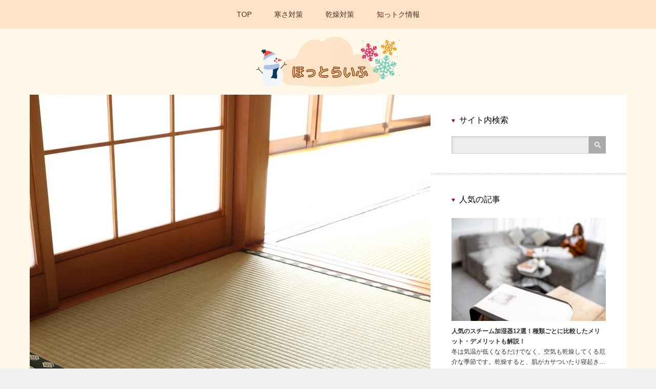

--- FILE ---
content_type: text/html; charset=UTF-8
request_url: https://workplacehollywood.org/archives/1255
body_size: 10834
content:
<!DOCTYPE html>
<html lang="ja"
	prefix="og: https://ogp.me/ns#" >
<head>
<meta charset="UTF-8">
<meta name="viewport" content="width=device-width,initial-scale=1.0">

<meta name="description" content="冬になると空気が乾燥するため、家の中で加湿器を使う家庭が増えます。加湿器には様々なメリットがあり、空気の乾燥を抑えるので風邪対策に利用できます。水分量が少なくなると肌荒れの原因になりますが、水分を補えば肌の健康にも繋がります。">

<link rel="alternate" type="application/rss+xml" title="ほっとらいふ RSS Feed" href="https://workplacehollywood.org/feed">
<link rel="alternate" type="application/atom+xml" title="ほっとらいふ Atom Feed" href="https://workplacehollywood.org/feed/atom">
<link rel="pingback" href="https://workplacehollywood.org/xmlrpc.php">


		<!-- All in One SEO 4.1.5.3 -->
		<title>和室で加湿器を使うなら。知っておきたいカビ・ダニ対策術を要チェック！ | ほっとらいふ</title>
		<meta name="description" content="冬になると空気が乾燥するため、家の中で加湿器を使う家庭が増えます。 加湿器には様々なメリットがあり、空気の乾燥を抑えるので風邪対策に利用できます。 水分量が少なくなると肌荒れの原因になりますが、水分を補えば肌の健康にも繋 […]" />
		<meta name="robots" content="max-image-preview:large" />
		<meta name="google-site-verification" content="ugFG50QwlEdq_IKkxQlcaA_SVwlAn148pMmKPigfS1Y" />
		<link rel="canonical" href="https://workplacehollywood.org/archives/1255" />
		<meta property="og:locale" content="ja_JP" />
		<meta property="og:site_name" content="ほっとらいふ | 寒さをほっと和らげてくれるような、暮らしに寄り添う家電をご紹介しています。" />
		<meta property="og:type" content="article" />
		<meta property="og:title" content="和室で加湿器を使うなら。知っておきたいカビ・ダニ対策術を要チェック！ | ほっとらいふ" />
		<meta property="og:description" content="冬になると空気が乾燥するため、家の中で加湿器を使う家庭が増えます。 加湿器には様々なメリットがあり、空気の乾燥を抑えるので風邪対策に利用できます。 水分量が少なくなると肌荒れの原因になりますが、水分を補えば肌の健康にも繋 […]" />
		<meta property="og:url" content="https://workplacehollywood.org/archives/1255" />
		<meta property="article:published_time" content="2021-12-17T02:30:47+00:00" />
		<meta property="article:modified_time" content="2021-12-17T02:45:26+00:00" />
		<meta name="twitter:card" content="summary" />
		<meta name="twitter:domain" content="workplacehollywood.org" />
		<meta name="twitter:title" content="和室で加湿器を使うなら。知っておきたいカビ・ダニ対策術を要チェック！ | ほっとらいふ" />
		<meta name="twitter:description" content="冬になると空気が乾燥するため、家の中で加湿器を使う家庭が増えます。 加湿器には様々なメリットがあり、空気の乾燥を抑えるので風邪対策に利用できます。 水分量が少なくなると肌荒れの原因になりますが、水分を補えば肌の健康にも繋 […]" />
		<meta name="google" content="nositelinkssearchbox" />
		<script type="application/ld+json" class="aioseo-schema">
			{"@context":"https:\/\/schema.org","@graph":[{"@type":"WebSite","@id":"https:\/\/workplacehollywood.org\/#website","url":"https:\/\/workplacehollywood.org\/","name":"\u307b\u3063\u3068\u3089\u3044\u3075","description":"\u5bd2\u3055\u3092\u307b\u3063\u3068\u548c\u3089\u3052\u3066\u304f\u308c\u308b\u3088\u3046\u306a\u3001\u66ae\u3089\u3057\u306b\u5bc4\u308a\u6dfb\u3046\u5bb6\u96fb\u3092\u3054\u7d39\u4ecb\u3057\u3066\u3044\u307e\u3059\u3002","inLanguage":"ja","publisher":{"@id":"https:\/\/workplacehollywood.org\/#organization"}},{"@type":"Organization","@id":"https:\/\/workplacehollywood.org\/#organization","name":"\u307b\u3063\u3068\u3089\u3044\u3075","url":"https:\/\/workplacehollywood.org\/"},{"@type":"BreadcrumbList","@id":"https:\/\/workplacehollywood.org\/archives\/1255#breadcrumblist","itemListElement":[{"@type":"ListItem","@id":"https:\/\/workplacehollywood.org\/#listItem","position":1,"item":{"@type":"WebPage","@id":"https:\/\/workplacehollywood.org\/","name":"\u30db\u30fc\u30e0","description":"\u5bd2\u3055\u3092\u307b\u3063\u3068\u548c\u3089\u3052\u3066\u304f\u308c\u308b\u3088\u3046\u306a\u3001\u66ae\u3089\u3057\u306b\u5bc4\u308a\u6dfb\u3046\u5bb6\u96fb\u3092\u3054\u7d39\u4ecb\u3057\u3066\u3044\u307e\u3059\u3002","url":"https:\/\/workplacehollywood.org\/"}}]},{"@type":"Person","@id":"https:\/\/workplacehollywood.org\/archives\/author\/cross#author","url":"https:\/\/workplacehollywood.org\/archives\/author\/cross","name":"cross","image":{"@type":"ImageObject","@id":"https:\/\/workplacehollywood.org\/archives\/1255#authorImage","url":"https:\/\/secure.gravatar.com\/avatar\/8cf32e14d2609011c4aeb9e9caddc6f7?s=96&d=mm&r=g","width":96,"height":96,"caption":"cross"}},{"@type":"WebPage","@id":"https:\/\/workplacehollywood.org\/archives\/1255#webpage","url":"https:\/\/workplacehollywood.org\/archives\/1255","name":"\u548c\u5ba4\u3067\u52a0\u6e7f\u5668\u3092\u4f7f\u3046\u306a\u3089\u3002\u77e5\u3063\u3066\u304a\u304d\u305f\u3044\u30ab\u30d3\u30fb\u30c0\u30cb\u5bfe\u7b56\u8853\u3092\u8981\u30c1\u30a7\u30c3\u30af\uff01 | \u307b\u3063\u3068\u3089\u3044\u3075","description":"\u51ac\u306b\u306a\u308b\u3068\u7a7a\u6c17\u304c\u4e7e\u71e5\u3059\u308b\u305f\u3081\u3001\u5bb6\u306e\u4e2d\u3067\u52a0\u6e7f\u5668\u3092\u4f7f\u3046\u5bb6\u5ead\u304c\u5897\u3048\u307e\u3059\u3002 \u52a0\u6e7f\u5668\u306b\u306f\u69d8\u3005\u306a\u30e1\u30ea\u30c3\u30c8\u304c\u3042\u308a\u3001\u7a7a\u6c17\u306e\u4e7e\u71e5\u3092\u6291\u3048\u308b\u306e\u3067\u98a8\u90aa\u5bfe\u7b56\u306b\u5229\u7528\u3067\u304d\u307e\u3059\u3002 \u6c34\u5206\u91cf\u304c\u5c11\u306a\u304f\u306a\u308b\u3068\u808c\u8352\u308c\u306e\u539f\u56e0\u306b\u306a\u308a\u307e\u3059\u304c\u3001\u6c34\u5206\u3092\u88dc\u3048\u3070\u808c\u306e\u5065\u5eb7\u306b\u3082\u7e4b [\u2026]","inLanguage":"ja","isPartOf":{"@id":"https:\/\/workplacehollywood.org\/#website"},"breadcrumb":{"@id":"https:\/\/workplacehollywood.org\/archives\/1255#breadcrumblist"},"author":"https:\/\/workplacehollywood.org\/archives\/author\/cross#author","creator":"https:\/\/workplacehollywood.org\/archives\/author\/cross#author","image":{"@type":"ImageObject","@id":"https:\/\/workplacehollywood.org\/#mainImage","url":"https:\/\/workplacehollywood.org\/wp-content\/uploads\/2021\/12\/\u548c\u5ba4\u3067\u52a0\u6e7f\u5668\u3092\u4f7f\u3046\u306a\u3089\u3002\u77e5\u3063\u3066\u304a\u304d\u305f\u3044\u30ab\u30d3\u30fb\u30c0\u30cb\u5bfe\u7b56\u8853\u3092\u8981\u30c1\u30a7\u30c3\u30af\uff01pixta_43570047_M.jpg","width":2000,"height":1333,"caption":"\u548c\u5ba4\u3067\u52a0\u6e7f\u5668\u3092\u4f7f\u3046\u306a\u3089\u3002\u77e5\u3063\u3066\u304a\u304d\u305f\u3044\u30ab\u30d3\u30fb\u30c0\u30cb\u5bfe\u7b56\u8853\u3092\u8981\u30c1\u30a7\u30c3\u30af\uff01"},"primaryImageOfPage":{"@id":"https:\/\/workplacehollywood.org\/archives\/1255#mainImage"},"datePublished":"2021-12-17T02:30:47+09:00","dateModified":"2021-12-17T02:45:26+09:00"},{"@type":"Article","@id":"https:\/\/workplacehollywood.org\/archives\/1255#article","name":"\u548c\u5ba4\u3067\u52a0\u6e7f\u5668\u3092\u4f7f\u3046\u306a\u3089\u3002\u77e5\u3063\u3066\u304a\u304d\u305f\u3044\u30ab\u30d3\u30fb\u30c0\u30cb\u5bfe\u7b56\u8853\u3092\u8981\u30c1\u30a7\u30c3\u30af\uff01 | \u307b\u3063\u3068\u3089\u3044\u3075","description":"\u51ac\u306b\u306a\u308b\u3068\u7a7a\u6c17\u304c\u4e7e\u71e5\u3059\u308b\u305f\u3081\u3001\u5bb6\u306e\u4e2d\u3067\u52a0\u6e7f\u5668\u3092\u4f7f\u3046\u5bb6\u5ead\u304c\u5897\u3048\u307e\u3059\u3002 \u52a0\u6e7f\u5668\u306b\u306f\u69d8\u3005\u306a\u30e1\u30ea\u30c3\u30c8\u304c\u3042\u308a\u3001\u7a7a\u6c17\u306e\u4e7e\u71e5\u3092\u6291\u3048\u308b\u306e\u3067\u98a8\u90aa\u5bfe\u7b56\u306b\u5229\u7528\u3067\u304d\u307e\u3059\u3002 \u6c34\u5206\u91cf\u304c\u5c11\u306a\u304f\u306a\u308b\u3068\u808c\u8352\u308c\u306e\u539f\u56e0\u306b\u306a\u308a\u307e\u3059\u304c\u3001\u6c34\u5206\u3092\u88dc\u3048\u3070\u808c\u306e\u5065\u5eb7\u306b\u3082\u7e4b [\u2026]","inLanguage":"ja","headline":"\u548c\u5ba4\u3067\u52a0\u6e7f\u5668\u3092\u4f7f\u3046\u306a\u3089\u3002\u77e5\u3063\u3066\u304a\u304d\u305f\u3044\u30ab\u30d3\u30fb\u30c0\u30cb\u5bfe\u7b56\u8853\u3092\u8981\u30c1\u30a7\u30c3\u30af\uff01","author":{"@id":"https:\/\/workplacehollywood.org\/archives\/author\/cross#author"},"publisher":{"@id":"https:\/\/workplacehollywood.org\/#organization"},"datePublished":"2021-12-17T02:30:47+09:00","dateModified":"2021-12-17T02:45:26+09:00","articleSection":"\u77e5\u3063\u30c8\u30af\u60c5\u5831","mainEntityOfPage":{"@id":"https:\/\/workplacehollywood.org\/archives\/1255#webpage"},"isPartOf":{"@id":"https:\/\/workplacehollywood.org\/archives\/1255#webpage"},"image":{"@type":"ImageObject","@id":"https:\/\/workplacehollywood.org\/#articleImage","url":"https:\/\/workplacehollywood.org\/wp-content\/uploads\/2021\/12\/\u548c\u5ba4\u3067\u52a0\u6e7f\u5668\u3092\u4f7f\u3046\u306a\u3089\u3002\u77e5\u3063\u3066\u304a\u304d\u305f\u3044\u30ab\u30d3\u30fb\u30c0\u30cb\u5bfe\u7b56\u8853\u3092\u8981\u30c1\u30a7\u30c3\u30af\uff01pixta_43570047_M.jpg","width":2000,"height":1333,"caption":"\u548c\u5ba4\u3067\u52a0\u6e7f\u5668\u3092\u4f7f\u3046\u306a\u3089\u3002\u77e5\u3063\u3066\u304a\u304d\u305f\u3044\u30ab\u30d3\u30fb\u30c0\u30cb\u5bfe\u7b56\u8853\u3092\u8981\u30c1\u30a7\u30c3\u30af\uff01"}}]}
		</script>
		<!-- All in One SEO -->

<link rel='dns-prefetch' href='//s.w.org' />
		<script type="text/javascript">
			window._wpemojiSettings = {"baseUrl":"https:\/\/s.w.org\/images\/core\/emoji\/13.1.0\/72x72\/","ext":".png","svgUrl":"https:\/\/s.w.org\/images\/core\/emoji\/13.1.0\/svg\/","svgExt":".svg","source":{"concatemoji":"https:\/\/workplacehollywood.org\/wp-includes\/js\/wp-emoji-release.min.js?ver=5.8.6"}};
			!function(e,a,t){var n,r,o,i=a.createElement("canvas"),p=i.getContext&&i.getContext("2d");function s(e,t){var a=String.fromCharCode;p.clearRect(0,0,i.width,i.height),p.fillText(a.apply(this,e),0,0);e=i.toDataURL();return p.clearRect(0,0,i.width,i.height),p.fillText(a.apply(this,t),0,0),e===i.toDataURL()}function c(e){var t=a.createElement("script");t.src=e,t.defer=t.type="text/javascript",a.getElementsByTagName("head")[0].appendChild(t)}for(o=Array("flag","emoji"),t.supports={everything:!0,everythingExceptFlag:!0},r=0;r<o.length;r++)t.supports[o[r]]=function(e){if(!p||!p.fillText)return!1;switch(p.textBaseline="top",p.font="600 32px Arial",e){case"flag":return s([127987,65039,8205,9895,65039],[127987,65039,8203,9895,65039])?!1:!s([55356,56826,55356,56819],[55356,56826,8203,55356,56819])&&!s([55356,57332,56128,56423,56128,56418,56128,56421,56128,56430,56128,56423,56128,56447],[55356,57332,8203,56128,56423,8203,56128,56418,8203,56128,56421,8203,56128,56430,8203,56128,56423,8203,56128,56447]);case"emoji":return!s([10084,65039,8205,55357,56613],[10084,65039,8203,55357,56613])}return!1}(o[r]),t.supports.everything=t.supports.everything&&t.supports[o[r]],"flag"!==o[r]&&(t.supports.everythingExceptFlag=t.supports.everythingExceptFlag&&t.supports[o[r]]);t.supports.everythingExceptFlag=t.supports.everythingExceptFlag&&!t.supports.flag,t.DOMReady=!1,t.readyCallback=function(){t.DOMReady=!0},t.supports.everything||(n=function(){t.readyCallback()},a.addEventListener?(a.addEventListener("DOMContentLoaded",n,!1),e.addEventListener("load",n,!1)):(e.attachEvent("onload",n),a.attachEvent("onreadystatechange",function(){"complete"===a.readyState&&t.readyCallback()})),(n=t.source||{}).concatemoji?c(n.concatemoji):n.wpemoji&&n.twemoji&&(c(n.twemoji),c(n.wpemoji)))}(window,document,window._wpemojiSettings);
		</script>
		<style type="text/css">
img.wp-smiley,
img.emoji {
	display: inline !important;
	border: none !important;
	box-shadow: none !important;
	height: 1em !important;
	width: 1em !important;
	margin: 0 .07em !important;
	vertical-align: -0.1em !important;
	background: none !important;
	padding: 0 !important;
}
</style>
	<link rel='stylesheet' id='wp-block-library-css'  href='https://workplacehollywood.org/wp-includes/css/dist/block-library/style.min.css?ver=5.8.6' type='text/css' media='all' />
<link rel='stylesheet' id='tablepress-default-css'  href='https://workplacehollywood.org/wp-content/tablepress-combined.min.css?ver=3' type='text/css' media='all' />
<script type='text/javascript' src='https://workplacehollywood.org/wp-includes/js/jquery/jquery.min.js?ver=3.6.0' id='jquery-core-js'></script>
<script type='text/javascript' src='https://workplacehollywood.org/wp-includes/js/jquery/jquery-migrate.min.js?ver=3.3.2' id='jquery-migrate-js'></script>
<link rel="https://api.w.org/" href="https://workplacehollywood.org/wp-json/" /><link rel="alternate" type="application/json" href="https://workplacehollywood.org/wp-json/wp/v2/posts/1255" /><link rel='shortlink' href='https://workplacehollywood.org/?p=1255' />
<link rel="alternate" type="application/json+oembed" href="https://workplacehollywood.org/wp-json/oembed/1.0/embed?url=https%3A%2F%2Fworkplacehollywood.org%2Farchives%2F1255" />
<link rel="alternate" type="text/xml+oembed" href="https://workplacehollywood.org/wp-json/oembed/1.0/embed?url=https%3A%2F%2Fworkplacehollywood.org%2Farchives%2F1255&#038;format=xml" />
  <script
  src="https://code.jquery.com/jquery-3.6.0.min.js"
  integrity="sha256-/xUj+3OJU5yExlq6GSYGSHk7tPXikynS7ogEvDej/m4="
  crossorigin="anonymous"></script>
  <script type="text/javascript"> 
      var fixed_header_class   = '#global_menu.clearfix';
      var fixed_header_scroll   = '50';
      jQuery(window).scroll(function(){           
        if(jQuery(document).scrollTop() > fixed_header_scroll){
             jQuery(fixed_header_class).addClass("myfixedHeader");
           }else{
               jQuery(fixed_header_class).removeClass("myfixedHeader");	 
                }
   });</script> <style type="text/css">
    .myfixedHeader{background-color: !important;}
    .myfixedHeader, .myfixedHeader a { color: !important;}
	.myfixedHeader { height: ;}
	.myfixedHeader { padding: 0px 0px 0px 0px!important;}
    .myfixedHeader {margin: 0 auto !important; width:100% !important; position:fixed; z-index:99999; transition:all 0.7s ease; left:0; right:0; top:0; text-align:center !important; }
    #global_menu.clearfix{ transition:all 0.7s ease; }</style>			<script>
			document.documentElement.className = document.documentElement.className.replace( 'no-js', 'js' );
		</script>
				<style>
			.no-js img.lazyload { display: none; }
			figure.wp-block-image img.lazyloading { min-width: 150px; }
							.lazyload, .lazyloading { opacity: 0; }
				.lazyloaded {
					opacity: 1;
					transition: opacity 400ms;
					transition-delay: 0ms;
				}
					</style>
		<link rel="icon" href="https://workplacehollywood.org/wp-content/uploads/2021/12/UEUxrsGgumULHkM1639447276_1639447295-76x76.png" sizes="32x32" />
<link rel="icon" href="https://workplacehollywood.org/wp-content/uploads/2021/12/UEUxrsGgumULHkM1639447276_1639447295-300x300.png" sizes="192x192" />
<link rel="apple-touch-icon" href="https://workplacehollywood.org/wp-content/uploads/2021/12/UEUxrsGgumULHkM1639447276_1639447295-300x300.png" />
<meta name="msapplication-TileImage" content="https://workplacehollywood.org/wp-content/uploads/2021/12/UEUxrsGgumULHkM1639447276_1639447295-300x300.png" />
		<style type="text/css" id="wp-custom-css">
			#global_menu.clearfix{
    background: #FDE4C6;
    display: flex;
    padding: 0px;
    position: absolute;
  left: 0;
    justify-content: space-between;
    width: 100%;
}
#global_menu.clearfix{
    position: fixed;
    top: 0;
}
#wrapper { background: #FFF8E9;}		</style>
		<style id="sccss">ul {
  list-style-type: square;
}</style>
<link rel="stylesheet" href="https://workplacehollywood.org/wp-content/themes/reviewer_tcd026/style.css?ver=2.6" type="text/css">
<link rel="stylesheet" href="https://workplacehollywood.org/wp-content/themes/reviewer_tcd026/comment-style.css?ver=2.6" type="text/css">

<link rel="stylesheet" media="screen and (min-width:1165px)" href="https://workplacehollywood.org/wp-content/themes/reviewer_tcd026/style_pc.css?ver=2.6" type="text/css">
<link rel="stylesheet" media="screen and (max-width:1164px) and (min-width:641px)" href="https://workplacehollywood.org/wp-content/themes/reviewer_tcd026/style_tb.css?ver=2.6" type="text/css">
<link rel="stylesheet" media="screen and (max-width:640px)" href="https://workplacehollywood.org/wp-content/themes/reviewer_tcd026/style_sp.css?ver=2.6" type="text/css">

<link rel="stylesheet" href="https://workplacehollywood.org/wp-content/themes/reviewer_tcd026/japanese.css?ver=2.6" type="text/css">

<link rel="stylesheet" href="https://workplacehollywood.org/wp-content/themes/reviewer_tcd026/styles/ihover.css?ver=2.6" type="text/css">

<link rel="stylesheet" href="//maxcdn.bootstrapcdn.com/font-awesome/4.3.0/css/font-awesome.min.css">
<link rel="stylesheet" href="https://workplacehollywood.org/wp-content/themes/reviewer_tcd026/footer_btns.css?ver=2.6" type="text/css">

<script type="text/javascript" src="https://workplacehollywood.org/wp-content/themes/reviewer_tcd026/js/jscript.js?ver=2.6"></script>
<script type="text/javascript" src="https://workplacehollywood.org/wp-content/themes/reviewer_tcd026/js/scroll.js?ver=2.6"></script>
<script type="text/javascript" src="https://workplacehollywood.org/wp-content/themes/reviewer_tcd026/js/comment.js?ver=2.6"></script>
<script type="text/javascript" src="https://workplacehollywood.org/wp-content/themes/reviewer_tcd026/js/rollover.js?ver=2.6"></script>


<style type="text/css">
body { font-size:14px; }
a {color: #522522;}
a:hover {color: #D6611E;}
#global_menu ul ul li a{background:#522522;}
#global_menu ul ul li a:hover{background:#D6611E;}
.rank-best3-link a:hover, #ranking-index-link a:hover, .top-news-btn:hover, #more-recent-posts a:hover, .ranking_widget_btn a:hover{
	background-color: #D6611E;
}
#footer a:hover{
	color: #D6611E;
}
.page_navi a:hover{
	background: #D6611E;
}
#previous_next_post a:hover{
	background: #D6611E;
}
.post :not(ul.meta):not(li) a, .custom-html-widget a { color:#522522; }
.meta a, .custom-html-widget a  { text-decoration: none; }
.post :not(ul.meta):not(li) a:hover, .custom-html-widget a:hover { color:#D6611E; }
p { word-wrap:break-word; }
</style>
</head>

<body class="post-template-default single single-post postid-1255 single-format-standard elementor-default elementor-kit-329">
<div id="wrapper">
	<!-- header -->
	<div id="header">

		<!-- logo -->
		<div id="logo-area">
			<div id='logo_image'>
<div id="logo" style="top:10px; left:440px;"><a href=" https://workplacehollywood.org/" title="ほっとらいふ" data-label="ほっとらいふ"><img  alt="ほっとらいふ" title="ほっとらいふ" data-src="https://workplacehollywood.org/wp-content/uploads/tcd-w/logo-resized.png?1767838360" class="lazyload" src="[data-uri]" /><noscript><img src="https://workplacehollywood.org/wp-content/uploads/tcd-w/logo-resized.png?1767838360" alt="ほっとらいふ" title="ほっとらいふ" /></noscript></a></div>
</div>
		</div>
		<!-- /logo -->

		<!-- <a href="#" class="menu_button">menu</a> -->

		<!-- social link -->
				<!-- social link -->

		<!-- global menu -->
				<div id="global_menu" class="clearfix">
							<ul id="menu-%e3%83%a1%e3%83%8b%e3%83%a5%e3%83%bc" class="menu"><li id="menu-item-1301" class="menu-item menu-item-type-custom menu-item-object-custom menu-item-home menu-item-1301"><a href="https://workplacehollywood.org/">TOP</a></li>
<li id="menu-item-1224" class="menu-item menu-item-type-taxonomy menu-item-object-category menu-item-1224"><a href="https://workplacehollywood.org/archives/category/cold">寒さ対策</a></li>
<li id="menu-item-1223" class="menu-item menu-item-type-taxonomy menu-item-object-category menu-item-1223"><a href="https://workplacehollywood.org/archives/category/dry">乾燥対策</a></li>
<li id="menu-item-1309" class="menu-item menu-item-type-taxonomy menu-item-object-category current-post-ancestor current-menu-parent current-post-parent menu-item-1309"><a href="https://workplacehollywood.org/archives/category/%e7%9f%a5%e3%81%a3%e3%83%88%e3%82%af%e6%83%85%e5%a0%b1">知っトク情報</a></li>
</ul>					</div>
				<!-- /global menu -->
	</div>
	<!-- /header -->


	<!-- contents -->
	<div id="contents" class="clearfix">

		<!-- mainColumn -->
		<div id="mainColumn">
					<p class="eyecatch"><img width="782" height="1333"   alt="和室で加湿器を使うなら。知っておきたいカビ・ダニ対策術を要チェック！" data-src="https://workplacehollywood.org/wp-content/uploads/2021/12/和室で加湿器を使うなら。知っておきたいカビ・ダニ対策術を要チェック！pixta_43570047_M-782x1333.jpg" class="attachment-single_size size-single_size wp-post-image lazyload" src="[data-uri]" /><noscript><img width="782" height="1333" src="https://workplacehollywood.org/wp-content/uploads/2021/12/和室で加湿器を使うなら。知っておきたいカビ・ダニ対策術を要チェック！pixta_43570047_M-782x1333.jpg" class="attachment-single_size size-single_size wp-post-image" alt="和室で加湿器を使うなら。知っておきたいカビ・ダニ対策術を要チェック！" /></noscript></p>
			<!-- content -->
			<div class="post">
				
<ul id="bread_crumb" class="clearfix" itemscope itemtype="http://schema.org/BreadcrumbList">
 <li itemprop="itemListElement" itemscope itemtype="http://schema.org/ListItem" class="home"><a itemprop="item" href="https://workplacehollywood.org/"><span itemprop="name">Home</span></a><meta itemprop="position" content="1"></li>

 <li itemprop="itemListElement" itemscope itemtype="http://schema.org/ListItem">
    <a itemprop="item" href="https://workplacehollywood.org/archives/category/%e7%9f%a5%e3%81%a3%e3%83%88%e3%82%af%e6%83%85%e5%a0%b1"><span itemprop="name">知っトク情報</span></a>
     <meta itemprop="position" content="2" /></li>
 <li itemprop="itemListElement" itemscope itemtype="http://schema.org/ListItem" class="last"><span itemprop="name">和室で加湿器を使うなら。知っておきたいカビ・ダニ対策術を要チェック！</span><meta itemprop="position" content="3" /></li>

</ul>
								<ul class="meta clearfix">
										<li class="cate"><a href="https://workplacehollywood.org/archives/category/%e7%9f%a5%e3%81%a3%e3%83%88%e3%82%af%e6%83%85%e5%a0%b1" rel="category tag">知っトク情報</a></li>																			</ul>
								<h1 class="post-title">和室で加湿器を使うなら。知っておきたいカビ・ダニ対策術を要チェック！</h1>

				 <!-- sns button top -->
				 				 <!-- /sns button top -->

				<p>冬になると空気が乾燥するため、家の中で加湿器を使う家庭が増えます。</p>
<p>加湿器には様々なメリットがあり、空気の乾燥を抑えるので風邪対策に利用できます。</p>
<p>水分量が少なくなると肌荒れの原因になりますが、水分を補えば肌の健康にも繋がります。</p>
<p>加湿器を和室で使う場合は、カビやダニの対策が必要になります。</p>
<p>和室には畳があり、畳はカビやダニが発生しやすいため対策が必要です。</p>
<p>カビやダニを防ぐには室内の換気が大切で、窓を開けて部屋の換気を行います。</p>
<p>換気の後に掃除機をかけて、カビやダニを吸い取ったら畳の表面を布などで拭き取ります。</p>
<p>カビの繁殖が目立つ場合は、晴れた日に屋外でカビを除去します。</p>
<p>水気が多いと畳の劣化に繋がりダニやカビが繁殖する原因になるので、雑巾を固く絞って拭きます。</p>
<p>畳を上げたら、床に防虫シートや乾燥シートを敷くとダニを防ぎます。</p>
<p>防虫シートを敷くと畳の表面にダニが出てくるので、毎日の掃除が必要です。</p>
<p>加湿器を和室で使うとダニやカビの発生が気になりますが、掃除機など家にある道具で対処できます。</p>
<p>大量のカビやダニが発生して除去できない場合は、専門家に依頼すれば除去してくれます。</p>
<p>和室で加湿器を使う場合は、湿度と換気に気を配りカビ対策とダニ対策を行います。</p>

				 <!-- sns button bottom -->
				 				 <div style="margin-top:30px;">
				 
<!--Type1-->

<div id="share_top1">

 

<div class="sns">
<ul class="type1 clearfix">
<!--Twitterボタン-->
<li class="twitter">
<a href="http://twitter.com/share?text=%E5%92%8C%E5%AE%A4%E3%81%A7%E5%8A%A0%E6%B9%BF%E5%99%A8%E3%82%92%E4%BD%BF%E3%81%86%E3%81%AA%E3%82%89%E3%80%82%E7%9F%A5%E3%81%A3%E3%81%A6%E3%81%8A%E3%81%8D%E3%81%9F%E3%81%84%E3%82%AB%E3%83%93%E3%83%BB%E3%83%80%E3%83%8B%E5%AF%BE%E7%AD%96%E8%A1%93%E3%82%92%E8%A6%81%E3%83%81%E3%82%A7%E3%83%83%E3%82%AF%EF%BC%81&url=https%3A%2F%2Fworkplacehollywood.org%2Farchives%2F1255&via=&tw_p=tweetbutton&related=" onclick="javascript:window.open(this.href, '', 'menubar=no,toolbar=no,resizable=yes,scrollbars=yes,height=400,width=600');return false;"><i class="icon-twitter"></i><span class="ttl">Tweet</span><span class="share-count"></span></a></li>

<!--Facebookボタン-->
<li class="facebook">
<a href="//www.facebook.com/sharer/sharer.php?u=https://workplacehollywood.org/archives/1255&amp;t=%E5%92%8C%E5%AE%A4%E3%81%A7%E5%8A%A0%E6%B9%BF%E5%99%A8%E3%82%92%E4%BD%BF%E3%81%86%E3%81%AA%E3%82%89%E3%80%82%E7%9F%A5%E3%81%A3%E3%81%A6%E3%81%8A%E3%81%8D%E3%81%9F%E3%81%84%E3%82%AB%E3%83%93%E3%83%BB%E3%83%80%E3%83%8B%E5%AF%BE%E7%AD%96%E8%A1%93%E3%82%92%E8%A6%81%E3%83%81%E3%82%A7%E3%83%83%E3%82%AF%EF%BC%81" class="facebook-btn-icon-link" target="blank" rel="nofollow"><i class="icon-facebook"></i><span class="ttl">Share</span><span class="share-count"></span></a></li>

<!--Hatebuボタン-->
<li class="hatebu">
<a href="http://b.hatena.ne.jp/add?mode=confirm&url=https%3A%2F%2Fworkplacehollywood.org%2Farchives%2F1255" onclick="javascript:window.open(this.href, '', 'menubar=no,toolbar=no,resizable=yes,scrollbars=yes,height=400,width=510');return false;" ><i class="icon-hatebu"></i><span class="ttl">Hatena</span><span class="share-count"></span></a></li>

<!--Pocketボタン-->
<li class="pocket">
<a href="http://getpocket.com/edit?url=https%3A%2F%2Fworkplacehollywood.org%2Farchives%2F1255&title=%E5%92%8C%E5%AE%A4%E3%81%A7%E5%8A%A0%E6%B9%BF%E5%99%A8%E3%82%92%E4%BD%BF%E3%81%86%E3%81%AA%E3%82%89%E3%80%82%E7%9F%A5%E3%81%A3%E3%81%A6%E3%81%8A%E3%81%8D%E3%81%9F%E3%81%84%E3%82%AB%E3%83%93%E3%83%BB%E3%83%80%E3%83%8B%E5%AF%BE%E7%AD%96%E8%A1%93%E3%82%92%E8%A6%81%E3%83%81%E3%82%A7%E3%83%83%E3%82%AF%EF%BC%81" target="blank"><i class="icon-pocket"></i><span class="ttl">Pocket</span><span class="share-count"></span></a></li>

<!--RSSボタン-->
<li class="rss">
<a href="https://workplacehollywood.org/feed" target="blank"><i class="icon-rss"></i><span class="ttl">RSS</span></a></li>

<!--Feedlyボタン-->
<li class="feedly">
<a href="http://feedly.com/index.html#subscription/feed/https://workplacehollywood.org/feed" target="blank"><i class="icon-feedly"></i><span class="ttl">feedly</span><span class="share-count"></span></a></li>

<!--Pinterestボタン-->
<li class="pinterest">
<a rel="nofollow" target="_blank" href="https://www.pinterest.com/pin/create/button/?url=https%3A%2F%2Fworkplacehollywood.org%2Farchives%2F1255&media=https://workplacehollywood.org/wp-content/uploads/2021/12/和室で加湿器を使うなら。知っておきたいカビ・ダニ対策術を要チェック！pixta_43570047_M.jpg&description=%E5%92%8C%E5%AE%A4%E3%81%A7%E5%8A%A0%E6%B9%BF%E5%99%A8%E3%82%92%E4%BD%BF%E3%81%86%E3%81%AA%E3%82%89%E3%80%82%E7%9F%A5%E3%81%A3%E3%81%A6%E3%81%8A%E3%81%8D%E3%81%9F%E3%81%84%E3%82%AB%E3%83%93%E3%83%BB%E3%83%80%E3%83%8B%E5%AF%BE%E7%AD%96%E8%A1%93%E3%82%92%E8%A6%81%E3%83%81%E3%82%A7%E3%83%83%E3%82%AF%EF%BC%81"><i class="icon-pinterest"></i><span class="ttl">Pin&nbsp;it</span></a></li>

</ul>
</div>

</div>


<!--Type2-->

<!--Type3-->

<!--Type4-->

<!--Type5-->
				 </div>
				 				 <!-- /sns button bottom -->

							</div>
					<!-- /content -->

			<!-- page nav -->
						<div id="previous_next_post" class="clearfix">
				<p id="previous_post"><a href="https://workplacehollywood.org/archives/1252" rel="prev">前の記事</a></p>
				<p id="next_post"><a href="https://workplacehollywood.org/archives/1241" rel="next">次の記事</a></p>
			</div>
						<hr>			<!-- /page nav -->

			<!-- comments -->
						<!-- /comments -->

			<!-- related posts -->
			<h2 class="headline1">関連記事</h2>
			<div id="related-posts">
				<ul class="related-posts-ul clearfix">
									<li class="clearfix">
						<div class="related-posts-thumb"><a href="https://workplacehollywood.org/archives/1240"><img width="76" height="76"   alt="カテゴリー：知っトク情報" data-srcset="https://workplacehollywood.org/wp-content/uploads/2021/12/カテゴリー：知っトク情報_273530351-76x76.jpg 76w, https://workplacehollywood.org/wp-content/uploads/2021/12/カテゴリー：知っトク情報_273530351-150x150.jpg 150w, https://workplacehollywood.org/wp-content/uploads/2021/12/カテゴリー：知っトク情報_273530351-120x120.jpg 120w"  data-src="https://workplacehollywood.org/wp-content/uploads/2021/12/カテゴリー：知っトク情報_273530351-76x76.jpg" data-sizes="(max-width: 76px) 100vw, 76px" class="attachment-widget_size size-widget_size wp-post-image lazyload" src="[data-uri]" /><noscript><img width="76" height="76"   alt="カテゴリー：知っトク情報" data-srcset="https://workplacehollywood.org/wp-content/uploads/2021/12/カテゴリー：知っトク情報_273530351-76x76.jpg 76w, https://workplacehollywood.org/wp-content/uploads/2021/12/カテゴリー：知っトク情報_273530351-150x150.jpg 150w, https://workplacehollywood.org/wp-content/uploads/2021/12/カテゴリー：知っトク情報_273530351-120x120.jpg 120w"  data-src="https://workplacehollywood.org/wp-content/uploads/2021/12/カテゴリー：知っトク情報_273530351-76x76.jpg" data-sizes="(max-width: 76px) 100vw, 76px" class="attachment-widget_size size-widget_size wp-post-image lazyload" src="[data-uri]" /><noscript><img width="76" height="76"   alt="カテゴリー：知っトク情報" data-srcset="https://workplacehollywood.org/wp-content/uploads/2021/12/カテゴリー：知っトク情報_273530351-76x76.jpg 76w, https://workplacehollywood.org/wp-content/uploads/2021/12/カテゴリー：知っトク情報_273530351-150x150.jpg 150w, https://workplacehollywood.org/wp-content/uploads/2021/12/カテゴリー：知っトク情報_273530351-120x120.jpg 120w"  data-src="https://workplacehollywood.org/wp-content/uploads/2021/12/カテゴリー：知っトク情報_273530351-76x76.jpg" data-sizes="(max-width: 76px) 100vw, 76px" class="attachment-widget_size size-widget_size wp-post-image lazyload" src="[data-uri]" /><noscript><img width="76" height="76"   alt="カテゴリー：知っトク情報" data-srcset="https://workplacehollywood.org/wp-content/uploads/2021/12/カテゴリー：知っトク情報_273530351-76x76.jpg 76w, https://workplacehollywood.org/wp-content/uploads/2021/12/カテゴリー：知っトク情報_273530351-150x150.jpg 150w, https://workplacehollywood.org/wp-content/uploads/2021/12/カテゴリー：知っトク情報_273530351-120x120.jpg 120w"  data-src="https://workplacehollywood.org/wp-content/uploads/2021/12/カテゴリー：知っトク情報_273530351-76x76.jpg" data-sizes="(max-width: 76px) 100vw, 76px" class="attachment-widget_size size-widget_size wp-post-image lazyload" src="[data-uri]" /><noscript><img width="76" height="76" src="https://workplacehollywood.org/wp-content/uploads/2021/12/カテゴリー：知っトク情報_273530351-76x76.jpg" class="attachment-widget_size size-widget_size wp-post-image" alt="カテゴリー：知っトク情報" srcset="https://workplacehollywood.org/wp-content/uploads/2021/12/カテゴリー：知っトク情報_273530351-76x76.jpg 76w, https://workplacehollywood.org/wp-content/uploads/2021/12/カテゴリー：知っトク情報_273530351-150x150.jpg 150w, https://workplacehollywood.org/wp-content/uploads/2021/12/カテゴリー：知っトク情報_273530351-120x120.jpg 120w" sizes="(max-width: 76px) 100vw, 76px" /></noscript></noscript></noscript></noscript></a></div>
												<p class="title"><a href="https://workplacehollywood.org/archives/1240">ズレ＆カビにさよなら！フローリング上でも…</a></p>
					</li>
									<li class="clearfix">
						<div class="related-posts-thumb"><a href="https://workplacehollywood.org/archives/1251"><img width="76" height="76"   alt="カテゴリー：知っトク情報" data-srcset="https://workplacehollywood.org/wp-content/uploads/2021/12/カテゴリー：知っトク情報_273530351-76x76.jpg 76w, https://workplacehollywood.org/wp-content/uploads/2021/12/カテゴリー：知っトク情報_273530351-150x150.jpg 150w, https://workplacehollywood.org/wp-content/uploads/2021/12/カテゴリー：知っトク情報_273530351-120x120.jpg 120w"  data-src="https://workplacehollywood.org/wp-content/uploads/2021/12/カテゴリー：知っトク情報_273530351-76x76.jpg" data-sizes="(max-width: 76px) 100vw, 76px" class="attachment-widget_size size-widget_size wp-post-image lazyload" src="[data-uri]" /><noscript><img width="76" height="76"   alt="カテゴリー：知っトク情報" data-srcset="https://workplacehollywood.org/wp-content/uploads/2021/12/カテゴリー：知っトク情報_273530351-76x76.jpg 76w, https://workplacehollywood.org/wp-content/uploads/2021/12/カテゴリー：知っトク情報_273530351-150x150.jpg 150w, https://workplacehollywood.org/wp-content/uploads/2021/12/カテゴリー：知っトク情報_273530351-120x120.jpg 120w"  data-src="https://workplacehollywood.org/wp-content/uploads/2021/12/カテゴリー：知っトク情報_273530351-76x76.jpg" data-sizes="(max-width: 76px) 100vw, 76px" class="attachment-widget_size size-widget_size wp-post-image lazyload" src="[data-uri]" /><noscript><img width="76" height="76"   alt="カテゴリー：知っトク情報" data-srcset="https://workplacehollywood.org/wp-content/uploads/2021/12/カテゴリー：知っトク情報_273530351-76x76.jpg 76w, https://workplacehollywood.org/wp-content/uploads/2021/12/カテゴリー：知っトク情報_273530351-150x150.jpg 150w, https://workplacehollywood.org/wp-content/uploads/2021/12/カテゴリー：知っトク情報_273530351-120x120.jpg 120w"  data-src="https://workplacehollywood.org/wp-content/uploads/2021/12/カテゴリー：知っトク情報_273530351-76x76.jpg" data-sizes="(max-width: 76px) 100vw, 76px" class="attachment-widget_size size-widget_size wp-post-image lazyload" src="[data-uri]" /><noscript><img width="76" height="76"   alt="カテゴリー：知っトク情報" data-srcset="https://workplacehollywood.org/wp-content/uploads/2021/12/カテゴリー：知っトク情報_273530351-76x76.jpg 76w, https://workplacehollywood.org/wp-content/uploads/2021/12/カテゴリー：知っトク情報_273530351-150x150.jpg 150w, https://workplacehollywood.org/wp-content/uploads/2021/12/カテゴリー：知っトク情報_273530351-120x120.jpg 120w"  data-src="https://workplacehollywood.org/wp-content/uploads/2021/12/カテゴリー：知っトク情報_273530351-76x76.jpg" data-sizes="(max-width: 76px) 100vw, 76px" class="attachment-widget_size size-widget_size wp-post-image lazyload" src="[data-uri]" /><noscript><img width="76" height="76" src="https://workplacehollywood.org/wp-content/uploads/2021/12/カテゴリー：知っトク情報_273530351-76x76.jpg" class="attachment-widget_size size-widget_size wp-post-image" alt="カテゴリー：知っトク情報" srcset="https://workplacehollywood.org/wp-content/uploads/2021/12/カテゴリー：知っトク情報_273530351-76x76.jpg 76w, https://workplacehollywood.org/wp-content/uploads/2021/12/カテゴリー：知っトク情報_273530351-150x150.jpg 150w, https://workplacehollywood.org/wp-content/uploads/2021/12/カテゴリー：知っトク情報_273530351-120x120.jpg 120w" sizes="(max-width: 76px) 100vw, 76px" /></noscript></noscript></noscript></noscript></a></div>
												<p class="title"><a href="https://workplacehollywood.org/archives/1251">サーキュレーター｜冷暖房の効率を上げてく…</a></p>
					</li>
									<li class="clearfix">
						<div class="related-posts-thumb"><a href="https://workplacehollywood.org/archives/1249"><img width="76" height="76"   alt="加湿器は手入れ必要？キレイにしないとヤバい理由を大公開！" data-srcset="https://workplacehollywood.org/wp-content/uploads/2021/12/加湿器は手入れ必要？キレイにしないとヤバい理由を大公開！_1910482117-76x76.jpg 76w, https://workplacehollywood.org/wp-content/uploads/2021/12/加湿器は手入れ必要？キレイにしないとヤバい理由を大公開！_1910482117-150x150.jpg 150w, https://workplacehollywood.org/wp-content/uploads/2021/12/加湿器は手入れ必要？キレイにしないとヤバい理由を大公開！_1910482117-120x120.jpg 120w"  data-src="https://workplacehollywood.org/wp-content/uploads/2021/12/加湿器は手入れ必要？キレイにしないとヤバい理由を大公開！_1910482117-76x76.jpg" data-sizes="(max-width: 76px) 100vw, 76px" class="attachment-widget_size size-widget_size wp-post-image lazyload" src="[data-uri]" /><noscript><img width="76" height="76" src="https://workplacehollywood.org/wp-content/uploads/2021/12/加湿器は手入れ必要？キレイにしないとヤバい理由を大公開！_1910482117-76x76.jpg" class="attachment-widget_size size-widget_size wp-post-image" alt="加湿器は手入れ必要？キレイにしないとヤバい理由を大公開！" srcset="https://workplacehollywood.org/wp-content/uploads/2021/12/加湿器は手入れ必要？キレイにしないとヤバい理由を大公開！_1910482117-76x76.jpg 76w, https://workplacehollywood.org/wp-content/uploads/2021/12/加湿器は手入れ必要？キレイにしないとヤバい理由を大公開！_1910482117-150x150.jpg 150w, https://workplacehollywood.org/wp-content/uploads/2021/12/加湿器は手入れ必要？キレイにしないとヤバい理由を大公開！_1910482117-120x120.jpg 120w" sizes="(max-width: 76px) 100vw, 76px" /></noscript></a></div>
												<p class="title"><a href="https://workplacehollywood.org/archives/1249">加湿器は手入れ必要？キレイにしないとヤバ…</a></p>
					</li>
									<li class="clearfix">
						<div class="related-posts-thumb"><a href="https://workplacehollywood.org/archives/1245"><img width="76" height="76"   alt="カテゴリー：知っトク情報" data-srcset="https://workplacehollywood.org/wp-content/uploads/2021/12/カテゴリー：知っトク情報_273530351-76x76.jpg 76w, https://workplacehollywood.org/wp-content/uploads/2021/12/カテゴリー：知っトク情報_273530351-150x150.jpg 150w, https://workplacehollywood.org/wp-content/uploads/2021/12/カテゴリー：知っトク情報_273530351-120x120.jpg 120w"  data-src="https://workplacehollywood.org/wp-content/uploads/2021/12/カテゴリー：知っトク情報_273530351-76x76.jpg" data-sizes="(max-width: 76px) 100vw, 76px" class="attachment-widget_size size-widget_size wp-post-image lazyload" src="[data-uri]" /><noscript><img width="76" height="76"   alt="カテゴリー：知っトク情報" data-srcset="https://workplacehollywood.org/wp-content/uploads/2021/12/カテゴリー：知っトク情報_273530351-76x76.jpg 76w, https://workplacehollywood.org/wp-content/uploads/2021/12/カテゴリー：知っトク情報_273530351-150x150.jpg 150w, https://workplacehollywood.org/wp-content/uploads/2021/12/カテゴリー：知っトク情報_273530351-120x120.jpg 120w"  data-src="https://workplacehollywood.org/wp-content/uploads/2021/12/カテゴリー：知っトク情報_273530351-76x76.jpg" data-sizes="(max-width: 76px) 100vw, 76px" class="attachment-widget_size size-widget_size wp-post-image lazyload" src="[data-uri]" /><noscript><img width="76" height="76"   alt="カテゴリー：知っトク情報" data-srcset="https://workplacehollywood.org/wp-content/uploads/2021/12/カテゴリー：知っトク情報_273530351-76x76.jpg 76w, https://workplacehollywood.org/wp-content/uploads/2021/12/カテゴリー：知っトク情報_273530351-150x150.jpg 150w, https://workplacehollywood.org/wp-content/uploads/2021/12/カテゴリー：知っトク情報_273530351-120x120.jpg 120w"  data-src="https://workplacehollywood.org/wp-content/uploads/2021/12/カテゴリー：知っトク情報_273530351-76x76.jpg" data-sizes="(max-width: 76px) 100vw, 76px" class="attachment-widget_size size-widget_size wp-post-image lazyload" src="[data-uri]" /><noscript><img width="76" height="76"   alt="カテゴリー：知っトク情報" data-srcset="https://workplacehollywood.org/wp-content/uploads/2021/12/カテゴリー：知っトク情報_273530351-76x76.jpg 76w, https://workplacehollywood.org/wp-content/uploads/2021/12/カテゴリー：知っトク情報_273530351-150x150.jpg 150w, https://workplacehollywood.org/wp-content/uploads/2021/12/カテゴリー：知っトク情報_273530351-120x120.jpg 120w"  data-src="https://workplacehollywood.org/wp-content/uploads/2021/12/カテゴリー：知っトク情報_273530351-76x76.jpg" data-sizes="(max-width: 76px) 100vw, 76px" class="attachment-widget_size size-widget_size wp-post-image lazyload" src="[data-uri]" /><noscript><img width="76" height="76" src="https://workplacehollywood.org/wp-content/uploads/2021/12/カテゴリー：知っトク情報_273530351-76x76.jpg" class="attachment-widget_size size-widget_size wp-post-image" alt="カテゴリー：知っトク情報" srcset="https://workplacehollywood.org/wp-content/uploads/2021/12/カテゴリー：知っトク情報_273530351-76x76.jpg 76w, https://workplacehollywood.org/wp-content/uploads/2021/12/カテゴリー：知っトク情報_273530351-150x150.jpg 150w, https://workplacehollywood.org/wp-content/uploads/2021/12/カテゴリー：知っトク情報_273530351-120x120.jpg 120w" sizes="(max-width: 76px) 100vw, 76px" /></noscript></noscript></noscript></noscript></a></div>
												<p class="title"><a href="https://workplacehollywood.org/archives/1245">【新定番】こたつはフラットヒーター型が正…</a></p>
					</li>
									<li class="clearfix">
						<div class="related-posts-thumb"><a href="https://workplacehollywood.org/archives/1250"><img width="76" height="76"   alt="カテゴリー：知っトク情報" data-srcset="https://workplacehollywood.org/wp-content/uploads/2021/12/カテゴリー：知っトク情報_273530351-76x76.jpg 76w, https://workplacehollywood.org/wp-content/uploads/2021/12/カテゴリー：知っトク情報_273530351-150x150.jpg 150w, https://workplacehollywood.org/wp-content/uploads/2021/12/カテゴリー：知っトク情報_273530351-120x120.jpg 120w"  data-src="https://workplacehollywood.org/wp-content/uploads/2021/12/カテゴリー：知っトク情報_273530351-76x76.jpg" data-sizes="(max-width: 76px) 100vw, 76px" class="attachment-widget_size size-widget_size wp-post-image lazyload" src="[data-uri]" /><noscript><img width="76" height="76"   alt="カテゴリー：知っトク情報" data-srcset="https://workplacehollywood.org/wp-content/uploads/2021/12/カテゴリー：知っトク情報_273530351-76x76.jpg 76w, https://workplacehollywood.org/wp-content/uploads/2021/12/カテゴリー：知っトク情報_273530351-150x150.jpg 150w, https://workplacehollywood.org/wp-content/uploads/2021/12/カテゴリー：知っトク情報_273530351-120x120.jpg 120w"  data-src="https://workplacehollywood.org/wp-content/uploads/2021/12/カテゴリー：知っトク情報_273530351-76x76.jpg" data-sizes="(max-width: 76px) 100vw, 76px" class="attachment-widget_size size-widget_size wp-post-image lazyload" src="[data-uri]" /><noscript><img width="76" height="76"   alt="カテゴリー：知っトク情報" data-srcset="https://workplacehollywood.org/wp-content/uploads/2021/12/カテゴリー：知っトク情報_273530351-76x76.jpg 76w, https://workplacehollywood.org/wp-content/uploads/2021/12/カテゴリー：知っトク情報_273530351-150x150.jpg 150w, https://workplacehollywood.org/wp-content/uploads/2021/12/カテゴリー：知っトク情報_273530351-120x120.jpg 120w"  data-src="https://workplacehollywood.org/wp-content/uploads/2021/12/カテゴリー：知っトク情報_273530351-76x76.jpg" data-sizes="(max-width: 76px) 100vw, 76px" class="attachment-widget_size size-widget_size wp-post-image lazyload" src="[data-uri]" /><noscript><img width="76" height="76"   alt="カテゴリー：知っトク情報" data-srcset="https://workplacehollywood.org/wp-content/uploads/2021/12/カテゴリー：知っトク情報_273530351-76x76.jpg 76w, https://workplacehollywood.org/wp-content/uploads/2021/12/カテゴリー：知っトク情報_273530351-150x150.jpg 150w, https://workplacehollywood.org/wp-content/uploads/2021/12/カテゴリー：知っトク情報_273530351-120x120.jpg 120w"  data-src="https://workplacehollywood.org/wp-content/uploads/2021/12/カテゴリー：知っトク情報_273530351-76x76.jpg" data-sizes="(max-width: 76px) 100vw, 76px" class="attachment-widget_size size-widget_size wp-post-image lazyload" src="[data-uri]" /><noscript><img width="76" height="76" src="https://workplacehollywood.org/wp-content/uploads/2021/12/カテゴリー：知っトク情報_273530351-76x76.jpg" class="attachment-widget_size size-widget_size wp-post-image" alt="カテゴリー：知っトク情報" srcset="https://workplacehollywood.org/wp-content/uploads/2021/12/カテゴリー：知っトク情報_273530351-76x76.jpg 76w, https://workplacehollywood.org/wp-content/uploads/2021/12/カテゴリー：知っトク情報_273530351-150x150.jpg 150w, https://workplacehollywood.org/wp-content/uploads/2021/12/カテゴリー：知っトク情報_273530351-120x120.jpg 120w" sizes="(max-width: 76px) 100vw, 76px" /></noscript></noscript></noscript></noscript></a></div>
												<p class="title"><a href="https://workplacehollywood.org/archives/1250">サーキュレーターと扇風機の違いは？それぞ…</a></p>
					</li>
									<li class="clearfix">
						<div class="related-posts-thumb"><a href="https://workplacehollywood.org/archives/1233"><img width="76" height="76"   alt="丸型こたつのメリットは？四角型との比較やおすすめブランドを解説！" data-srcset="https://workplacehollywood.org/wp-content/uploads/2021/12/丸型こたつのメリットは？四角型との比較やおすすめブランドを解説！pixta_75574548_M-76x76.jpg 76w, https://workplacehollywood.org/wp-content/uploads/2021/12/丸型こたつのメリットは？四角型との比較やおすすめブランドを解説！pixta_75574548_M-150x150.jpg 150w, https://workplacehollywood.org/wp-content/uploads/2021/12/丸型こたつのメリットは？四角型との比較やおすすめブランドを解説！pixta_75574548_M-120x120.jpg 120w"  data-src="https://workplacehollywood.org/wp-content/uploads/2021/12/丸型こたつのメリットは？四角型との比較やおすすめブランドを解説！pixta_75574548_M-76x76.jpg" data-sizes="(max-width: 76px) 100vw, 76px" class="attachment-widget_size size-widget_size wp-post-image lazyload" src="[data-uri]" /><noscript><img width="76" height="76" src="https://workplacehollywood.org/wp-content/uploads/2021/12/丸型こたつのメリットは？四角型との比較やおすすめブランドを解説！pixta_75574548_M-76x76.jpg" class="attachment-widget_size size-widget_size wp-post-image" alt="丸型こたつのメリットは？四角型との比較やおすすめブランドを解説！" srcset="https://workplacehollywood.org/wp-content/uploads/2021/12/丸型こたつのメリットは？四角型との比較やおすすめブランドを解説！pixta_75574548_M-76x76.jpg 76w, https://workplacehollywood.org/wp-content/uploads/2021/12/丸型こたつのメリットは？四角型との比較やおすすめブランドを解説！pixta_75574548_M-150x150.jpg 150w, https://workplacehollywood.org/wp-content/uploads/2021/12/丸型こたつのメリットは？四角型との比較やおすすめブランドを解説！pixta_75574548_M-120x120.jpg 120w" sizes="(max-width: 76px) 100vw, 76px" /></noscript></a></div>
												<p class="title"><a href="https://workplacehollywood.org/archives/1233">丸型こたつのメリットは？四角型との比較や…</a></p>
					</li>
								</ul>
			</div>
			<hr>			<!-- /related posts -->
			<!-- ranking -->
				<h2 class="headline1">ランキング</h2>
			<div id="ranking" class="clearfix">
				<ol class="type-a clearfix">
									</ol>
			</div>
			<hr>			<!-- /ranking -->
			<!-- recommended posts -->
			<h2 class="headline1">おすすめ記事</h2>
			<ul id="recent-posts">
				<li class="clearfix">
					<div class="recent-posts-img ih-item square effect6 from_top_and_bottom"><a href="https://workplacehollywood.org/archives/1234">
						<div class="img"><img width="223" height="165"   alt="カテゴリー：乾燥対策" data-src="https://workplacehollywood.org/wp-content/uploads/2021/12/カテゴリー：乾燥対策_1275394762-223x165.jpg" class="attachment-size2 size-size2 wp-post-image lazyload" src="[data-uri]" /><noscript><img width="223" height="165" src="https://workplacehollywood.org/wp-content/uploads/2021/12/カテゴリー：乾燥対策_1275394762-223x165.jpg" class="attachment-size2 size-size2 wp-post-image" alt="カテゴリー：乾燥対策" /></noscript></div>
						<div class="info">
						</div>
					</a></div>
					<div class="recent-posts-data">
												<ul class="meta clearfix">
														<li class="cate"><a href="https://workplacehollywood.org/archives/category/dry" rel="category tag">乾燥対策</a></li>						</ul>
												<h3 class="title"><a href="https://workplacehollywood.org/archives/1234">加湿器はどこに置くのが正解？最も効果的な設置場所をお教えします</a></h3>
						<p class="excerpt"><a href="https://workplacehollywood.org/archives/1234">基本的に、加湿器の能力を最大限に活かすためには部屋全体に潤った空気を分散できる中央に置くのが得策です。ただ、部屋の中央を置き場…</a></p>
					</div>
				</li>
				<li class="clearfix">
					<div class="recent-posts-img ih-item square effect6 from_top_and_bottom"><a href="https://workplacehollywood.org/archives/1244">
						<div class="img"><img width="223" height="165"   alt="カテゴリー：寒さ対策" data-src="https://workplacehollywood.org/wp-content/uploads/2021/12/カテゴリー：寒さ対策_2066238932-223x165.jpg" class="attachment-size2 size-size2 wp-post-image lazyload" src="[data-uri]" /><noscript><img width="223" height="165" src="https://workplacehollywood.org/wp-content/uploads/2021/12/カテゴリー：寒さ対策_2066238932-223x165.jpg" class="attachment-size2 size-size2 wp-post-image" alt="カテゴリー：寒さ対策" /></noscript></div>
						<div class="info">
						</div>
					</a></div>
					<div class="recent-posts-data">
												<ul class="meta clearfix">
														<li class="cate"><a href="https://workplacehollywood.org/archives/category/cold" rel="category tag">寒さ対策</a></li>						</ul>
												<h3 class="title"><a href="https://workplacehollywood.org/archives/1244">カーボンヒーターを選ぶコツと最新型の人気アイテムをご紹介！</a></h3>
						<p class="excerpt"><a href="https://workplacehollywood.org/archives/1244">カーボンヒーターを選ぶコツは、その特性に合った使用場所を想定して選ぶことです。足元などを素早く温めることができる、さまざまなタ…</a></p>
					</div>
				</li>
				<li class="clearfix">
					<div class="recent-posts-img ih-item square effect6 from_top_and_bottom"><a href="https://workplacehollywood.org/archives/1228">
						<div class="img"><img width="223" height="165"   alt="足元あったか♪デスク下にも置ける小型ヒーターおすすめ5選！" data-src="https://workplacehollywood.org/wp-content/uploads/2021/12/足元あったか♪デスク下にも置ける小型ヒーターおすすめ5選！_1880279863-223x165.jpg" class="attachment-size2 size-size2 wp-post-image lazyload" src="[data-uri]" /><noscript><img width="223" height="165" src="https://workplacehollywood.org/wp-content/uploads/2021/12/足元あったか♪デスク下にも置ける小型ヒーターおすすめ5選！_1880279863-223x165.jpg" class="attachment-size2 size-size2 wp-post-image" alt="足元あったか♪デスク下にも置ける小型ヒーターおすすめ5選！" /></noscript></div>
						<div class="info">
						</div>
					</a></div>
					<div class="recent-posts-data">
												<ul class="meta clearfix">
														<li class="cate"><a href="https://workplacehollywood.org/archives/category/cold" rel="category tag">寒さ対策</a></li>						</ul>
												<h3 class="title"><a href="https://workplacehollywood.org/archives/1228">足元あったか♪デスク下にも置ける小型ヒーターおすすめ5選！</a></h3>
						<p class="excerpt"><a href="https://workplacehollywood.org/archives/1228">寒い季節、足元だけでも暖かければ寒さをしのぐことができます。そこでデスクの下にも置ける、おすすめの小型ヒーターを5つ紹介します…</a></p>
					</div>
				</li>
			</ul>
			<!-- /recommended posts -->
			<!-- single post banner -->
<div id="single-page-banner">
		</div>
			<!-- /single post banner -->
		</div>
		<!-- /mainColumn -->

		<!-- sideColumn -->

		<div id="sideColumn"class="pt40">
 <div class="side_widget clearfix widget_search" id="search-3">
<h3 class="side_headline">サイト内検索</h3>
<form role="search" method="get" id="searchform" class="searchform" action="https://workplacehollywood.org/">
				<div>
					<label class="screen-reader-text" for="s">検索:</label>
					<input type="text" value="" name="s" id="s" />
					<input type="submit" id="searchsubmit" value="検索" />
				</div>
			</form></div>
<div class="side_widget clearfix styled_post_list2_widget" id="styled_post_list2_widget-3">
<h3 class="side_headline">人気の記事</h3>
<ol class="styled_post_list2">
 <li class="clearfix">
   <a class="image" href="https://workplacehollywood.org/archives/1286"><img width="300" height="200"   alt="加湿器の種類は大きく分けて4種類！？スチーム式は冬の乾燥から肌を守ってくれる人気製品" data-srcset="https://workplacehollywood.org/wp-content/uploads/2021/12/加湿器の種類は大きく分けて4種類！？スチーム式は冬の乾燥から肌を守ってくれる人気製品_1583643652-300x200.jpg 300w, https://workplacehollywood.org/wp-content/uploads/2021/12/加湿器の種類は大きく分けて4種類！？スチーム式は冬の乾燥から肌を守ってくれる人気製品_1583643652-768x512.jpg 768w, https://workplacehollywood.org/wp-content/uploads/2021/12/加湿器の種類は大きく分けて4種類！？スチーム式は冬の乾燥から肌を守ってくれる人気製品_1583643652.jpg 1000w"  data-src="https://workplacehollywood.org/wp-content/uploads/2021/12/加湿器の種類は大きく分けて4種類！？スチーム式は冬の乾燥から肌を守ってくれる人気製品_1583643652-300x200.jpg" data-sizes="(max-width: 300px) 100vw, 300px" class="attachment-widget_size2 size-widget_size2 wp-post-image lazyload" src="[data-uri]" /><noscript><img width="300" height="200" src="https://workplacehollywood.org/wp-content/uploads/2021/12/加湿器の種類は大きく分けて4種類！？スチーム式は冬の乾燥から肌を守ってくれる人気製品_1583643652-300x200.jpg" class="attachment-widget_size2 size-widget_size2 wp-post-image" alt="加湿器の種類は大きく分けて4種類！？スチーム式は冬の乾燥から肌を守ってくれる人気製品" srcset="https://workplacehollywood.org/wp-content/uploads/2021/12/加湿器の種類は大きく分けて4種類！？スチーム式は冬の乾燥から肌を守ってくれる人気製品_1583643652-300x200.jpg 300w, https://workplacehollywood.org/wp-content/uploads/2021/12/加湿器の種類は大きく分けて4種類！？スチーム式は冬の乾燥から肌を守ってくれる人気製品_1583643652-768x512.jpg 768w, https://workplacehollywood.org/wp-content/uploads/2021/12/加湿器の種類は大きく分けて4種類！？スチーム式は冬の乾燥から肌を守ってくれる人気製品_1583643652.jpg 1000w" sizes="(max-width: 300px) 100vw, 300px" /></noscript></a>
      <h4 class="title"><a href="https://workplacehollywood.org/archives/1286">人気のスチーム加湿器12選！種類ごとに比較したメリット・デメリットも解説！</a></h4>
      <div class="excerpt">冬は気温が低くなるだけでなく、空気も乾燥してくる厄介な季節です。乾燥すると、肌がカサついたり寝起き…</div>
    </li>
 <li class="clearfix">
   <a class="image" href="https://workplacehollywood.org/archives/1228"><img width="300" height="200"   alt="足元あったか♪デスク下にも置ける小型ヒーターおすすめ5選！" data-srcset="https://workplacehollywood.org/wp-content/uploads/2021/12/足元あったか♪デスク下にも置ける小型ヒーターおすすめ5選！_1880279863-300x200.jpg 300w, https://workplacehollywood.org/wp-content/uploads/2021/12/足元あったか♪デスク下にも置ける小型ヒーターおすすめ5選！_1880279863-768x512.jpg 768w, https://workplacehollywood.org/wp-content/uploads/2021/12/足元あったか♪デスク下にも置ける小型ヒーターおすすめ5選！_1880279863.jpg 1000w"  data-src="https://workplacehollywood.org/wp-content/uploads/2021/12/足元あったか♪デスク下にも置ける小型ヒーターおすすめ5選！_1880279863-300x200.jpg" data-sizes="(max-width: 300px) 100vw, 300px" class="attachment-widget_size2 size-widget_size2 wp-post-image lazyload" src="[data-uri]" /><noscript><img width="300" height="200" src="https://workplacehollywood.org/wp-content/uploads/2021/12/足元あったか♪デスク下にも置ける小型ヒーターおすすめ5選！_1880279863-300x200.jpg" class="attachment-widget_size2 size-widget_size2 wp-post-image" alt="足元あったか♪デスク下にも置ける小型ヒーターおすすめ5選！" srcset="https://workplacehollywood.org/wp-content/uploads/2021/12/足元あったか♪デスク下にも置ける小型ヒーターおすすめ5選！_1880279863-300x200.jpg 300w, https://workplacehollywood.org/wp-content/uploads/2021/12/足元あったか♪デスク下にも置ける小型ヒーターおすすめ5選！_1880279863-768x512.jpg 768w, https://workplacehollywood.org/wp-content/uploads/2021/12/足元あったか♪デスク下にも置ける小型ヒーターおすすめ5選！_1880279863.jpg 1000w" sizes="(max-width: 300px) 100vw, 300px" /></noscript></a>
      <h4 class="title"><a href="https://workplacehollywood.org/archives/1228">足元あったか♪デスク下にも置ける小型ヒーターおすすめ5選！</a></h4>
      <div class="excerpt">寒い季節、足元だけでも暖かければ寒さをしのぐことができます。そこでデスクの下にも置ける、おすすめ…</div>
    </li>
 <li class="clearfix">
   <a class="image" href="https://workplacehollywood.org/archives/1240"><img width="300" height="200"   alt="カテゴリー：知っトク情報" data-srcset="https://workplacehollywood.org/wp-content/uploads/2021/12/カテゴリー：知っトク情報_273530351-300x200.jpg 300w, https://workplacehollywood.org/wp-content/uploads/2021/12/カテゴリー：知っトク情報_273530351-768x512.jpg 768w, https://workplacehollywood.org/wp-content/uploads/2021/12/カテゴリー：知っトク情報_273530351.jpg 1000w"  data-src="https://workplacehollywood.org/wp-content/uploads/2021/12/カテゴリー：知っトク情報_273530351-300x200.jpg" data-sizes="(max-width: 300px) 100vw, 300px" class="attachment-widget_size2 size-widget_size2 wp-post-image lazyload" src="[data-uri]" /><noscript><img width="300" height="200" src="https://workplacehollywood.org/wp-content/uploads/2021/12/カテゴリー：知っトク情報_273530351-300x200.jpg" class="attachment-widget_size2 size-widget_size2 wp-post-image" alt="カテゴリー：知っトク情報" srcset="https://workplacehollywood.org/wp-content/uploads/2021/12/カテゴリー：知っトク情報_273530351-300x200.jpg 300w, https://workplacehollywood.org/wp-content/uploads/2021/12/カテゴリー：知っトク情報_273530351-768x512.jpg 768w, https://workplacehollywood.org/wp-content/uploads/2021/12/カテゴリー：知っトク情報_273530351.jpg 1000w" sizes="(max-width: 300px) 100vw, 300px" /></noscript></a>
      <h4 class="title"><a href="https://workplacehollywood.org/archives/1240">ズレ＆カビにさよなら！フローリング上でもこたつが快適になる3つのアイデア</a></h4>
      <div class="excerpt">冬はフローリングの床がとても冷たくなります。そんな冬にも大活躍するのが「こたつ」。こたつを設…</div>
    </li>
 <li class="clearfix">
   <a class="image" href="https://workplacehollywood.org/archives/1244"><img width="300" height="200"   alt="カテゴリー：寒さ対策" data-srcset="https://workplacehollywood.org/wp-content/uploads/2021/12/カテゴリー：寒さ対策_2066238932-300x200.jpg 300w, https://workplacehollywood.org/wp-content/uploads/2021/12/カテゴリー：寒さ対策_2066238932-768x512.jpg 768w, https://workplacehollywood.org/wp-content/uploads/2021/12/カテゴリー：寒さ対策_2066238932.jpg 1000w"  data-src="https://workplacehollywood.org/wp-content/uploads/2021/12/カテゴリー：寒さ対策_2066238932-300x200.jpg" data-sizes="(max-width: 300px) 100vw, 300px" class="attachment-widget_size2 size-widget_size2 wp-post-image lazyload" src="[data-uri]" /><noscript><img width="300" height="200" src="https://workplacehollywood.org/wp-content/uploads/2021/12/カテゴリー：寒さ対策_2066238932-300x200.jpg" class="attachment-widget_size2 size-widget_size2 wp-post-image" alt="カテゴリー：寒さ対策" srcset="https://workplacehollywood.org/wp-content/uploads/2021/12/カテゴリー：寒さ対策_2066238932-300x200.jpg 300w, https://workplacehollywood.org/wp-content/uploads/2021/12/カテゴリー：寒さ対策_2066238932-768x512.jpg 768w, https://workplacehollywood.org/wp-content/uploads/2021/12/カテゴリー：寒さ対策_2066238932.jpg 1000w" sizes="(max-width: 300px) 100vw, 300px" /></noscript></a>
      <h4 class="title"><a href="https://workplacehollywood.org/archives/1244">カーボンヒーターを選ぶコツと最新型の人気アイテムをご紹介！</a></h4>
      <div class="excerpt">カーボンヒーターを選ぶコツは、その特性に合った使用場所を想定して選ぶことです。足元などを素早く温…</div>
    </li>
 <li class="clearfix">
   <a class="image" href="https://workplacehollywood.org/archives/1234"><img width="300" height="200"   alt="カテゴリー：乾燥対策" data-srcset="https://workplacehollywood.org/wp-content/uploads/2021/12/カテゴリー：乾燥対策_1275394762-300x200.jpg 300w, https://workplacehollywood.org/wp-content/uploads/2021/12/カテゴリー：乾燥対策_1275394762-768x512.jpg 768w, https://workplacehollywood.org/wp-content/uploads/2021/12/カテゴリー：乾燥対策_1275394762.jpg 1000w"  data-src="https://workplacehollywood.org/wp-content/uploads/2021/12/カテゴリー：乾燥対策_1275394762-300x200.jpg" data-sizes="(max-width: 300px) 100vw, 300px" class="attachment-widget_size2 size-widget_size2 wp-post-image lazyload" src="[data-uri]" /><noscript><img width="300" height="200" src="https://workplacehollywood.org/wp-content/uploads/2021/12/カテゴリー：乾燥対策_1275394762-300x200.jpg" class="attachment-widget_size2 size-widget_size2 wp-post-image" alt="カテゴリー：乾燥対策" srcset="https://workplacehollywood.org/wp-content/uploads/2021/12/カテゴリー：乾燥対策_1275394762-300x200.jpg 300w, https://workplacehollywood.org/wp-content/uploads/2021/12/カテゴリー：乾燥対策_1275394762-768x512.jpg 768w, https://workplacehollywood.org/wp-content/uploads/2021/12/カテゴリー：乾燥対策_1275394762.jpg 1000w" sizes="(max-width: 300px) 100vw, 300px" /></noscript></a>
      <h4 class="title"><a href="https://workplacehollywood.org/archives/1234">加湿器はどこに置くのが正解？最も効果的な設置場所をお教えします</a></h4>
      <div class="excerpt">基本的に、加湿器の能力を最大限に活かすためには部屋全体に潤った空気を分散できる中央に置くのが得策です…</div>
    </li>
</ol>
</div>
<div class="side_widget clearfix widget_categories" id="categories-4">
<h3 class="side_headline">カテゴリー一覧</h3>

			<ul>
					<li class="cat-item cat-item-44"><a href="https://workplacehollywood.org/archives/category/dry">乾燥対策</a>
</li>
	<li class="cat-item cat-item-43"><a href="https://workplacehollywood.org/archives/category/cold">寒さ対策</a>
</li>
	<li class="cat-item cat-item-46"><a href="https://workplacehollywood.org/archives/category/%e7%9f%a5%e3%81%a3%e3%83%88%e3%82%af%e6%83%85%e5%a0%b1">知っトク情報</a>
</li>
			</ul>

			</div>
			<!-- side banner2 -->
			<!-- /side banner2 -->
		</div>
		<!-- /sideColumn -->

	</div>
	<!-- /contents -->
	
	<!-- footer -->
	<div id="footer">
		<div id="footer-inner" class="clearfix">
			<div id="footer-left">
				<div id='footer_logo_text_area'>
<h3 id="footer_logo_text"><a href="https://workplacehollywood.org/">ほっとらいふ</a></h3>
<h4 id="footer_description">寒さをほっと和らげてくれるような、暮らしに寄り添う家電をご紹介しています。</h4>
</div>
				<div id="footer-menu">
				</div>
			</div>
			<div id="footer-right">
													</div>
		</div>
	</div>
	<div id="copyright">Copyright &copy;&nbsp; <a href="https://workplacehollywood.org/">ほっとらいふ</a> All Rights Reserved.</div>
	<!-- /footer -->

</div>
  <!-- facebook share button code -->
 <div id="fb-root"></div>
 <script>
 (function(d, s, id) {
   var js, fjs = d.getElementsByTagName(s)[0];
   if (d.getElementById(id)) return;
   js = d.createElement(s); js.id = id;
   js.async = true;
   js.src = "//connect.facebook.net/ja_JP/sdk.js#xfbml=1&version=v2.5";
   fjs.parentNode.insertBefore(js, fjs);
 }(document, 'script', 'facebook-jssdk'));
 </script>
 <script type='text/javascript' src='https://workplacehollywood.org/wp-content/plugins/wp-smushit/app/assets/js/smush-lazy-load.min.js?ver=3.9.2' id='smush-lazy-load-js'></script>
<script type='text/javascript' src='https://workplacehollywood.org/wp-includes/js/wp-embed.min.js?ver=5.8.6' id='wp-embed-js'></script>
</body>
</html>

--- FILE ---
content_type: text/css
request_url: https://workplacehollywood.org/wp-content/themes/reviewer_tcd026/footer_btns.css?ver=2.6
body_size: 841
content:
/*--------------------------------------
 for mobile
--------------------------------------*/

/* global menu */
.mobi_global .btn {
	position: fixed;
	color:#000;
	display: block;
	left: 0px;
	bottom: 0px;
	padding: 5px 0 0;
	z-index: 9999;
	background-color: #fff;
	opacity: 0.9;
	cursor: pointer;
	height: 35px;
	width: 40px;
	-webkit-transition: all 0.3s ease;
	-moz-transition: all 0.3s ease;
	-o-transition: all 0.3s ease;
	transition: all  0.3s ease;
}
.mobi_global .btn span{
	display: block;
	font-size: 1.4em;
}
.mobi_global .btn .menu-caption{
  font-size: 0.8em;
  position: relative;
}

.mobi_global .btn:hover {
   	filter: alpha(opacity=60);
	opacity: .60;
	background: #ccc;
}

.mobi_global .cbtn {
	z-index: 99;
	display: none;
	top: 0;
	left: 0;
	position: fixed;
}

.mobi_global .check {
    display: none;
}

.mobi_global ul {
	position: fixed;
	z-index: 999;
	display: block;
	font-size: 0.9em;
	background-color: #F6F6F6;
	width: 300px;
	top: 0;
	left: -500px;
	margin-right: 2%;
	padding: 25px 5% 40px;
	list-style-type: none;
	height: 100%;
    overflow: auto;
	transition: 0.5s ease-in-out;
	-webkit-transition: 0.5s ease-in-out;
	-moz-transition: 0.5s ease-in-out;
}

.mobi_global .check:checked + ul {
	top: 0;
	left: 0px;
	height: 100%;
}

.mobi_global .check:checked + ul + .cbtn {
	display: block;
	width: 100%;
	height: 100%;
	background: rgba(0,0,0,0.2);
}

.mobi_global ul li{
	padding-right: 5px;
	padding-left: 5px;
}

.mobi_global a {
	display: block;
	padding: 10px;
	text-align: left;
	color: #000;
	background: url(images/mob_arrow_01.png) right center no-repeat;
	text-decoration: none;
}

.mobi_global a:hover {
	color: #FFF;
	background-color: #666;
}


/* sub menu */
.mobi_global ul>li>ul.sub-menu {
	position: relative;
	z-index: 999;
	display: block;
	font-size: 0.9em;
	background-color: #F6F6F6;
	width: 100%;
	top: 0;
	left: 0px;
	margin: 0;
	padding: 0;
	list-style-type: none;
	height: 100%;
	overflow: auto;
	transition: 0.5s ease-in-out;
	-webkit-transition: 0.5s ease-in-out;
	-moz-transition: 0.5s ease-in-out;
}
.mobi_global ul>li>ul.sub-menu li{
	padding-right: 0;
}
.mobi_global ul>li>ul.sub-menu a {
	display: block;
	padding: 10px 0 10px 10px;
	margin-left: 20px;
}




/* sidebar */
#sideColumn2 {
	overflow: auto;
	padding-bottom: 0px;
}

.mobi_sidebar .btn {
	position: fixed;
	color:#000;
	display: block;
	right: 0px;
	bottom: 0px;
	padding: 5px 0 0;
	z-index: 9999;
	background-color: #fff;
	opacity: 0.9;
	cursor: pointer;
	height: 35px;
	width: 40px;
	-webkit-transition: all 0.3s ease;
	-moz-transition: all 0.3s ease;
	-o-transition: all 0.3s ease;
	transition: all  0.3s ease;
}
.mobi_sidebar .btn span{
	display: block;
	font-size: 1.4em;
}
.mobi_sidebar .btn .menu-caption{
  font-size: 0.8em;
  position: relative;
}

.mobi_sidebar .btn:hover {
   	filter: alpha(opacity=60);
	opacity: .60;
	background: #ccc;
}

.mobi_sidebar .cbtn {
	z-index: 99;
	display: none;
	top: 0;
	left: 0;
	position: fixed;
}

.mobi_sidebar .check {
    display: none;
}

.mobi_sidebar>div {
	position: fixed;
	z-index: 999;
	display: block;
	font-size: 0.9em;
	background-color: #F6F6F6;
	width: 300px;
	top: 0;
	right: -500px;
	margin-left: 2%;
	padding: 5%;
	list-style-type: none;
	height: 100%;

	transition: 0.5s ease-in-out;
	-webkit-transition: 0.5s ease-in-out;
	-moz-transition: 0.5s ease-in-out;
}

.mobi_sidebar .check:checked + div {
	top: 0;
	right: 0px;
	height: 100%;
}

.mobi_sidebar .check:checked + div + .cbtn {
	display: block;
	width: 100%;
	height: 100%;
	background: rgba(0,0,0,0.2);
}

.mobi_sidebar>div ul{
	padding-right: 5px;
	padding-left: 5px;
}

.mobi_sidebar a {
	text-align: left;
	color: #000;
	text-decoration: none;
}

.mobi_sidebar a:hover {
}


--- FILE ---
content_type: text/css
request_url: https://workplacehollywood.org/wp-content/themes/reviewer_tcd026/style_sp.css?ver=2.6
body_size: 4905
content:
/* ----------------------------------------------------------------------

 smart phone setting

---------------------------------------------------------------------- */

body {
  -webkit-text-size-adjust:100%; margin:0; padding:0;
  font-family:"Century Gothic",Arial,sans-serif;
  width:100%; position:relative;
  color:#333; background:#fff;
}

/* layout */
#contents { width:100%; margin: 0 auto; }
#mainColumn {
	width: 100%;
	margin: 0 auto;
}
#mainColumn>ul{
	width: 96%;
	margin-left: auto;
	margin-right: auto;
}
#sideColumn {
}


#bread_crumb { padding: 0 5px 90px; margin: 0px; }
#bread_crumb li.home a:before {
  top:-1px; left:0px;
}

/* headline */
.headline1 {
	margin:0;
	padding:0 15px;
	height:36px;
	line-height:36px;
	font-size:16px;
	background: #222;
	text-align: center;
	color: #fff;
	font-weight: normal;
	display: block;
	overflow: hidden;
	text-overflow: ellipsis;
	white-space: nowrap;
}
.archive_headline { margin:0 0 20px 0; padding:0 15px; height:36px; line-height:36px; background:#aaa; color:#fff; font-size:14px; }
.headline2 { margin:0; padding:0 15px; height:36px; line-height:36px; }

/* mobile banner */
#mobile_banner_top { padding:15px; text-align:center; background:#fff; }
#mobile_banner_top img { display:block; height:auto; max-width:100%; width:auto; margin:0 auto; }
#mobile_banner_bottom { padding:0 0 15px; text-align:center; }
#mobile_banner_bottom img { display:block; height:auto; max-width:100%; width:auto; margin:0 auto; }


/* admin bar
html #wpadminbar{
	margin-top: -46px;
}
*/

/* ----------------------------------------------------------------------
 index
---------------------------------------------------------------------- */
#slider-wrapper{ margin: 0; width:100%; height:auto; padding: 5px 0 30px;}
.flexslider .slides img{ width: 100%;}
.flexslider-controls { display:none; }


/* maincopy */
#maincopy {
	text-align: center;
	margin: 20px auto;
	width: 96%;
}
#maincopy span{
	background:none !important;
	padding-left:0 !important;
}
#maincopy h2 {
	font-size: 24px;
	color: #000;
	margin: 0 auto 10px;
	font-family: "ＭＳ Ｐ明朝", "細明朝体", "ヒラギノ明朝 Pro W3", "メイリオ", meiryo, serif;
}
#maincopy p {
	font-size: 12px;
	text-align: left;
}

#index-menu {
	width: 100%;
	margin: 0 auto;
	border-bottom: dotted 1px #333;
}
#index-menu-ul {
}
.index-meun-li {
	width: 100%;
	margin-bottom: 20px;
}
.index-meun-li-last {
}
.index-menu-thumb {
	margin: 0;
}
.index-menu-thumb img{
	width: 100%;
	height: auto;
}
.index-menu-title {
	margin: 0 0 5px;
	font-size: 20px;
}
.index-menu-desc {
	margin: 0;
	font-size: 12px;
	line-height: 200%;
}
.index-menu-title a, .index-menu-desc a {
	text-decoration: none;
}

/* news */
.top-news-btn{
}
.top-news-btn a{
	display: block;
	width: 90%;
	padding: 0 3%;
	height: 38px;
	line-height: 38px;
	border: solid 1px #ddd;
	color: #000;
	margin: 10px auto 20px;
	text-align: center;
	text-decoration: none;
	background: url(images/mob_arrow_01.png) right center no-repeat;
	overflow: hidden;
	text-overflow: ellipsis;
	white-space: nowrap;
}
#top-news {
	width: 100%;
	margin: 20px 0;
}
#top-news-headline{
	height: 36px;
}
#top-news li {
	border-bottom: dotted 1px #999;
	margin: 10px 0 0;
	padding-bottom: 10px;
	font-size: 12px;
}
#top-news li:last-child {
	border-bottom: none;
}
#top-news li a {
	display: block;
	text-decoration: none;
	color: #000;
	font-size: 12px;
	line-height: 160%;
}
#top-news .date {
	display: block;
}

/* recommend */
#index-recommend-headline {
	margin: 40px 0 10px;
	padding-bottom: 5px;
	border-bottom: solid 1px #ddd;
	font-size: 20px;
}
#index-recommend {
	width: 100%;
}
.index-recommend-box {
	display: block;
	width: 46%;
	float: left;
	height: 210px;
	overflow: hidden;
	background: #F2F2F2;
	padding: 0;
	margin: 0 2% 10px;
}
.index-recommend-box-thumb {
	margin: 0;
}
.index-recommend-box-thumb img {
	width: 100%;
	height: auto;
}
.index-recommend-box-title {
	font-size: 14px;
	font-weight: normal;
	color: #000;
	margin: 0 15px;
}
.index-recommend-box-desc {
	display:none;
}
.index-recommend-box-title a, .index-recommend-box-desc a {
	text-decoration: none;
}


/*-- ranking --*/

/* common */
#ranking{
	background-color: #F6F6F6;
	padding-top: 15px;
}
#ranking ol{
	margin: 0 auto;
	width: 96%;
}
#ranking ol li{
	display: block;
}
#ranking ol li:last-child{
}

.rank-title{
	background: url(images/single_rank_a.png) left top no-repeat;
	font-weight: bold;
	color: #333;
	margin: 0;
}
.rank-num{
	color: #fff;
	font-family:"Times New Roman", Times, serif;
	margin-left: 10px;
	width: 62px;
	text-align: center;
}


/* best3 */
.rank-best3{
	margin-bottom: 12px;
	float: none;
}
.rank-best3 .rank-title{
	font-size: 20px;
	height: 75px;
	line-height: 80px;
	margin-bottom: 10px;
}
.rank-best3 .rank-title .rank-num{
	display: inline-block;
	margin-right: 20px;
}

.rank-best3-img{
	margin: 0;
}
.rank-best3-img img{
	width: 100%;
	height: auto;
}
.rank-best3-txt{
	margin: 0;
}

.rank-best3-copy{
	font-size: 16px;
	font-weight: bold;
	color: #666;
	line-height: 180%;
	margin: 10px 0 0;
}
.rank-best3-copy a{
	color: #666;
	text-decoration: none;
}
.rank-best3-table{
	font-size: 12px;
	margin: 10px 0 0;
}
.rank-best3-table th{
	font-weight: normal;
	background: #fff;
	border-bottom: solid 2px #f6f6f6;
	border-right: solid 2px #f6f6f6;
	padding: 5px;
	width: 20%;
}
.rank-best3-table td{
	background: #fff;
	border-bottom: solid 2px #f6f6f6;
	padding: 5px 10px;
}
.rank-best3-table td img{
	margin-right: 3px;
	vertical-align: sub;
}

.rank-best3-desc{
	display: none;
}
.rank-best3-link {
	margin-bottom: 0;
}
.rank-best3-link a{
	height: 38px;
	line-height: 38px;
	color: #000;
	display: block;
	margin: 10px 0 0;
	text-align: center;
	text-decoration: none;
	background: url(images/mob_arrow_01.png) right center no-repeat;
	background-color: #fff;
	border: solid 1px #ddd;
	-webkit-transition: all 0.3s ease;
	-moz-transition: all 0.3s ease;
	-o-transition: all 0.3s ease;
	transition: all  0.3s ease;
}
.rank-best3-link a:hover{
}


/* others */
.rank-others{
	width: 100%;
	margin: 0;
}
.rank-others .rank-title{
	font-size: 18px;
	font-weight: bold;
	color: #333;
	text-align: center;
	padding: 0 20px 15px;
	overflow: hidden;
	height: 75px;
}
.rank-others .rank-title .rank-num{
	display: block;
	color: #fff;
	height: 75px;
	line-height: 75px;
	width: 62px;
	text-align: center;
	margin-left: 17px;
	margin-bottom: 10px;
}
.rank-others-img{
	margin: 0;
}
.rank-others-img img{
	width: 100%;
	height: auto;
}
.rank-others-txt{
	padding: 20px;
	margin: 0;
	font-size: 14px;
	height: 60px;
	overflow: hidden;
}
.rank-others-txt a{
	text-decoration: none;
	color: #666;
}
.rank-others-txt a:hover{
	text-decoration: underline;
}


/* style type A */
.type-a .rank-title{
	background: url(images/single_rank_a.png) left top no-repeat;
}

/* style type B */
.type-b .rank1 .rank-title{
	background: url(images/single_rank_b_01.png) left top no-repeat;
}
.type-b .rank2 .rank-title{
	background: url(images/single_rank_b_02.png) left top no-repeat;
}
.type-b .rank3 .rank-title{
	background: url(images/single_rank_b_03.png) left top no-repeat;
}
.type-b .rank1 .rank-title .rank-num, .type-b .rank2 .rank-title .rank-num, .type-b .rank3 .rank-title .rank-num{
	color: #333;
}
.type-b .rank-title{
	background: url(images/single_rank_a.png) left top no-repeat;
}


#ranking-index-link{
	margin: 0;
}
#ranking-index-link a{
	height: 55px;
	line-height: 55px;
	color: #000;
	display: block;
	overflow: hidden;
	text-overflow: ellipsis;
	white-space: nowrap;
	margin: 0 auto;
	text-align: center;
	text-decoration: none;
	background: url(images/mob_arrow_01.png) right center no-repeat;
	background-color: #fff;
	padding: 0 20px;
	-webkit-transition: all 0.3s ease;
	-moz-transition: all 0.3s ease;
	-o-transition: all 0.3s ease;
	transition: all  0.3s ease;
}
#ranking-index-link a:hover{
}


/* recent post */
#mainColumn > ul#recent-posts{
	margin: 12px 0 0;
	width: 100%;
}

#recent-posts li{
	width: 96%;
	border-bottom: solid 1px #ddd;
	margin-bottom: 20px;
	padding: 0 2% 12px;
}
#recent-posts li:last-child{
	margin-bottom: 0;
}

#recent-posts li ul{
	margin: 0;
}
#recent-posts li ul li{
	border: none;
	margin: 0;
	padding: 0;
}

.recent-posts-img{
	float: left;
	width: 30%;
	margin-right: 5%;
}
.recent-posts-img img{
	width: 100%;
	height: auto;
}
.recent-posts-data{
	float: left;
	width: 65%;
}

.recent-posts-data a{
	color: #333;
	text-decoration: none;
}

.recent-posts-data h3, .recent-posts-data p{
	margin: 0;
}

#more-recent-posts a{
	height: 55px;
	line-height: 55px;
	color: #000;
	display: block;
	overflow: hidden;
	text-overflow: ellipsis;
	white-space: nowrap;
	margin: 0 auto;
	text-align: center;
	text-decoration: none;
	background: url(images/mob_arrow_01.png) right center no-repeat;
	background-color: #fff;
	padding: 0 20px;
	-webkit-transition: all 0.3s ease;
	-moz-transition: all 0.3s ease;
	-o-transition: all 0.3s ease;
	transition: all  0.3s ease;
}
#more-recent-posts a:hover{
}

/* ----------------------------------------------------------------------
 header
---------------------------------------------------------------------- */
#header { background:#000; width:100%; min-height:32px; padding:9px 0; position:relative; text-align: center;}
/*#header a{color: #fff;}*/

#description { display:none; }
#header_menu { display:none; }
.search_area { display:none; }

/* logo */
#logo { margin:0 auto; display: block; line-height:32px; font-size:18px; font-weight:normal; overflow:hidden; width: 95%; white-space: nowrap; text-overflow: ellipsis; }
#logo_text a, #logo a { text-decoration:none; color: #fff; }
#logo_text a:hover, #logo a:hover { text-decoration:underline; }
#logo img { display:none; }
#logo a:before { content:attr(data-label); }

/* global menu */
#header a.menu_button {
   position:absolute; right:15px; margin:0;
   display:inline-block; font-size:11px; color:#333; padding:0 10px; line-height:30px; text-decoration:none;
   -moz-border-radius:4px; -khtml-border-radius:4px; -webkit-border-radius:4px; border-radius:4px;
   border:1px solid #ccc;
}
#header a.menu_button:hover { background:#222; border:1px solid #222; color:#fff; }
#header a.active { color:#000; background:#aaa; box-shadow:1px 1px 2px rgba(0,0,0,0.2) inset; }

/*
#global_menu { display:none; clear:both; width:100%; margin:0; top:7px; position:relative; box-shadow: 1px 2px 1.5px rgba(0, 0, 0, 0.1); -moz-box-shadow: 1px 2px 1.5px rgba(0, 0, 0, 0.1); -webkit-box-shadow: 1px 2px 1.5px rgba(0, 0, 0, 0.1); }
#global_menu ul { margin:0; }
#global_menu a { display:block; border:1px solid #ccc; margin:0 0 -1px 0; padding:0 10px 0 32px; line-height:40px; text-decoration:none; background:#fff url(images/arrow4.png) no-repeat 20px; }
#global_menu a:hover { background-color:#eee !important; color:#333; }
#global_menu .sub-menu a{
	padding-left: 42px;
	background:#fff url(images/arrow4.png) no-repeat 30px !important;
}
#global_menu .sub-menu a:hover { background-color:#eee !important; color:#333; }
*/

/* banner */
#header_banner { display:none; }




/* ----------------------------------------------------------------------
 single post page
---------------------------------------------------------------------- */

.eyecatch{
	margin: 0;
	text-align: center;
}
.eyecatch img{
	max-width: 100%;
	height: auto;
}
.single-itemname{
	font-size: 20px;
	font-weight: normal;
	margin: 25px auto 0 100px;
}
.post-title{
	font-size: 16px;
	font-weight: bold;
	margin: 0 0 15px;
}

.post ul.meta{
	margin: 0 0 20px;
	padding: 0 0 10px;
	border-bottom: solid 1px #ddd;
	font-size: 12px;
}
.meta li{
	list-style:none;
	float: left;
	margin: 0 20px 0 0;
}

.post {
	padding:15px 0 10px;
	width: 96%;
	margin: 0 auto;
}

/* next page */
#post_pagination { margin:0 0 30px 0; }
#post_pagination h5 { margin:0 10px 0 0; float:left; line-height:30px; font-size:12px; }
#post_pagination a, #post_pagination p { float:left; display:inline-block; background:#eee; margin:0 5px 0 0; width:30px; height:30px; line-height:30px; text-align:center; text-decoration:none; color:#333; -moz-border-radius:3px; -khtml-border-radius:3px; -webkit-border-radius:3px; border-radius:3px; font-size:12px; }
#post_pagination p { background:#999; color:#fff; }
#post_pagination a:hover { background:#333; color:#fff; }

/* bookmark */
.post .bookmark2 { clear:both; float:right; margin:5px 0 0 0; padding:0; list-style-type:none; }
.post .bookmark2 li { background:none; padding:0; float:left; margin:0 0 0 10px; }

/* banner */
#single_banner1 { text-align:center; margin:-5px 0 15px 0; }
#single_banner2 { clear:both; text-align:center; padding:10px 0 10px 0; }


/* related posts */
#related-posts {
	width: 100%;
	margin:20px auto 0;
}
.related-posts-ul{
	margin: 0;
}
.related-posts-ul li{
	border-bottom: solid 1px #ddd;
	margin-bottom: 20px;
	padding: 0 2% 10px;
}
.related-posts-ul li:last-child{
	margin-bottom: 0;
}
.related-posts-thumb{
	width: 76px;
	float: left;
	margin-right: 20px;
}
.related-posts-ul li p{
	padding: 0;
	margin: 0;
	line-height: 180%;
	font-size; 12px;
}


/* next prev post link */
#previous_next_post {
	margin:0 auto 20px;
	padding:0;
	width: 96%;
}
#previous_next_post p {
	margin:0 0 2px 0;
}
#previous_next_post a {
	color:#000;
	border: solid 1px #ddd;
	text-decoration:none;
	line-height: 40px;
	height: 40px;
	font-size:14px;
	display:block;
	overflow: hidden;
	text-overflow: ellipsis;
	white-space: nowrap;
}

#previous_post{
	width: 49%;
	float: left;
}
#next_post{
	width: 49%;
	float: right;
}

#previous_post a {
	margin:0;
	text-align: center;
	background:#fff url(images/mob_arrow_02.png) no-repeat left center;
}
#next_post a {
	margin:0;
	text-align: center;
	background:#fff url(images/mob_arrow_01.png) no-repeat right center;
}
#previous_next_post a:hover {}


/* comment box-sizing: content-box;　*/
.comment-section{
	width: 96%;
	margin: 20px auto;
}
#comment_header_right { float:none; position:relative; margin:0; }
#comment_header_right li { float:none; }
#comment_header_right li a, #comment_header_right li p { width:50%; margin:0 -2px -1px 0; float:right; }
.comment-meta { margin:0 0 10px 0; }
.comment-meta-left { float:left; width:auto; min-width:150px; }
.comment-content { padding:0; margin:0; }
#submit_comment { width:100%; }
#trackback_url_area input { padding:5px 2%; width:96%; border:none; background:#eee; }

/* bookmark */
.bookmark{
	text-align: center;
	overflow: hidden;
}
.bookmark li{
	display: inline-block;
}
.social1{
	width: 105px;
}
/*.post>.bookmark {
	clear: both;
	display: block;
	list-style-type: none;
	margin: 0 0 10px;
	padding-top: 10px;
}
.post>.bookmark>li {
	float: left;
	margin: 0 5px 0 0;
}
.post .bookmark li.twitter{
	width: 90px;
}*/

/* ranking */
.single #ranking ol{
	width: 100%;
}
.single #ranking ol li{
	border-bottom: solid 1px #ddd;
	margin-bottom: 10px;
	width: 96%;
	padding: 0 2% 5px;
	background: url(images/mob_arrow_01.png) right center no-repeat;
}
.single #ranking ol a{
	text-decoration: none;
}
.single #ranking ol a:last-child li{
	margin-bottom: 0;
}
.single #ranking ol li .rank-others-img{
	display: none;
}
.single #ranking ol li .rank-others-txt{
	display: none;
}
.single #ranking ol li.rank-others .rank-title{
	font-size: 20px;
	height: 75px;
	line-height: 80px;
	margin: 0;
	padding: 0;
	text-align: left;
}
.single #ranking ol li.rank-others .rank-title .rank-num{
	display: inline-block;
	margin: 0 20px 0 10px;
}
.single #ranking ol li.rank-others .rank-title .rank-title-text{
}

#single-page-banner{
	text-align: center;
	margin: 20px;
}

/* spec-table */
#single-ranking-style-a, #single-ranking-style-b{
	background: url(images/single_rank_a.png) no-repeat left top;
	display: block;
	width: 64px;
	height: 45px;
	position: relative;
	top: -60px;
	margin-bottom: -50px;
	padding: 30px 0 0 10px;
	text-align: center;
	color: #fff;
	font-family: "Times New Roman",Times,serif;
	font-weight: bold;
	font-size: 20px;
}

#single-ranking-style-b.single-ranking-1{
	background: url(images/single_rank_b_01.png) no-repeat left top;
	display: block;
	width: 64px;
	height: 45px;
	position: relative;
	top: -60px;
	margin-bottom: -50px;
	padding: 30px 0 0 10px;
	text-align: center;
	color: #333;
	font-family: "Times New Roman",Times,serif;
	font-weight: bold;
	font-size: 20px;
}
#single-ranking-style-b.single-ranking-2{
	background: url(images/single_rank_b_02.png) no-repeat left top;
	display: block;
	width: 64px;
	height: 45px;
	position: relative;
	top: -60px;
	margin-bottom: -50px;
	padding: 30px 0 0 10px;
	text-align: center;
	color: #333;
	font-family: "Times New Roman",Times,serif;
	font-weight: bold;
	font-size: 20px;
}
#single-ranking-style-b.single-ranking-3{
	background: url(images/single_rank_b_03.png) no-repeat left top;
	display: block;
	width: 64px;
	height: 45px;
	position: relative;
	top: -60px;
	margin-bottom: -50px;
	padding: 30px 0 0 10px;
	text-align: center;
	color: #333;
	font-family: "Times New Roman",Times,serif;
	font-weight: bold;
	font-size: 20px;
}



/* ----------------------------------------------------------------------
 archive
---------------------------------------------------------------------- */
.archive-headline{
	font-size: 16px;
	font-weight: normal;
	margin: -25px auto 0;
	width: 100%;
	height: 40px;
	line-height: 40px;
	text-align: center;
	color: #fff;
	background: #444;
}

#recent-posts li ul.meta li{
	margin-right: 20px;
}

/* ranking */
.archive #ranking{
	border-top: solid 1px #ddd;
}
.archive #ranking ol{
	width: 100%;
}
.archive #ranking ol li{
	border-bottom: solid 1px #ddd;
	margin-bottom: 10px;
	width: 96%;
	padding: 0 2% 5px;
	background: url(images/mob_arrow_01.png) right center no-repeat;
}


.archive #ranking ol li.rank-best3{
	padding: 0 2% 15px;
	background: none;
}
.archive #ranking ol a{
	text-decoration: none;
}
.archive #ranking ol a:last-child li{
	margin-bottom: 0;
}
.archive #ranking ol li .rank-others-img{
	display: none;
}
.archive #ranking ol li .rank-others-txt{
	display: none;
}
.archive #ranking ol li.rank-others .rank-title{
	font-size: 20px;
	height: 75px;
	line-height: 80px;
	margin: 0;
	padding: 0;
	text-align: left;
}
.archive #ranking ol li.rank-others .rank-title .rank-num{
	display: inline-block;
	margin: 0 20px 0 10px;
}
.archive #ranking ol li.rank-others .rank-title .rank-title-text{
}




.home #ranking{
	border-top: solid 1px #ddd;
}
.home #ranking ol{
	width: 100%;
}
.home #ranking ol li{
	border-bottom: solid 1px #ddd;
	margin-bottom: 10px;
	width: 96%;
	padding: 0 2% 5px;
	background: url(images/mob_arrow_01.png) right center no-repeat;
}
.home #ranking ol li.rank-best3{
	padding: 0 2% 15px;
	background: none;
}
.home #ranking ol a{
	text-decoration: none;
}
.home #ranking ol a:last-child li{
	margin-bottom: 0;
}
.home #ranking ol li .rank-others-img{
	display: none;
}
.home #ranking ol li .rank-others-txt{
	display: none;
}
.home #ranking ol li.rank-others .rank-title{
	font-size: 20px;
	height: 75px;
	line-height: 80px;
	margin: 0;
	padding: 0;
	text-align: left;
}
.home #ranking ol li.rank-others .rank-title .rank-num{
	display: inline-block;
	margin: 0 20px 0 10px;
}
.home #ranking ol li.rank-others .rank-title .rank-title-text{
}



/* ----------------------------------------------------------------------
 OTHERS
---------------------------------------------------------------------- */

/* page nav */
.page_navi { margin:20px auto; width: 96%; }
.page_navi h4 { font-size:10px; font-weight:normal; margin:0 0 10px 0; color:#888; }
.page_navi ul { margin:0; }
.page_navi li { float:left; }
.page_navi a, .page_navi a:hover, .page_navi span
 { text-decoration:none; color:#fff; font-size:11px; padding:13px 15px; line-height:100%; margin:0 4px 4px 0; background:#999; display:block; -moz-border-radius:3px; -khtml-border-radius:3px; -webkit-border-radius:3px; border-radius:3px; }
.page_navi a:hover { color:#fff; background:#333; text-decoration:none; }
.page_navi span.dots { background:none; }
.page_navi span.current { color:#fff; background:#333; }
.page_navi p.back { margin:0; }
.page_navi p.back a, .page_navi p.back a:hover { display:inline-block; padding: 10px 15px; }

/* 404 not found */
#not_found .search_area { margin:0 0 20px 0; }
#not_found #search_input { float:left; margin:0 5px 0 0; border:1px solid #ccc; background:#f2f2f2; width:260px; height:33px; position:relative; padding:0 10px; box-shadow:2px 2px 3px 0px #ddd inset; }
#not_found .back { margin:0; line-height:100%; }
#not_found .back a { background:url(img/common/arrow1.gif) no-repeat left; padding:0 0 0 28px; }


/* no-side */
#mainColumn-noside .eyecatch{
	margin: -25px 0 0;
}

/* ----------------------------------------------------------------------
 side
---------------------------------------------------------------------- */

/* common */
.side_widget{
	padding: 0;
	margin: 0 auto 20px;
	background: none;
	text-align: left;
}

.side_widget li{
	background: none;
	padding: 0;
}

.side_headline{
	font-size: 14px;
}

/* side banner */
#side-banner, #side-banner2{
	text-align: center;
	margin-bottom: 20px;
}

/* search */
.widget_search #search-box, .widget_search #s { width:80%; margin:0 0px 5px 0; }
.widget_search #search-btn input, .widget_search #searchsubmit { width:14%; }

/* google search */
.google_search #search_input, .google_search #s { width:80%; margin:0 0px 5px 0; }
.google_search input#search_button, .google_search #searchsubmit { width:14%; }


/* ----------------------------------------------------------------------
 footer
---------------------------------------------------------------------- */
#footer{
	display: none;
}

/* carousel */
.slick-slider{}
#footer-slider-wrapper{
	width: 100%;
	padding-top: 20px;
	border-top: solid 1px #ddd;
}
#footer-slider-wrapper-inner{
	width: 94%;
	margin: 0 auto;
}

/* common */
#footer-inner{
	padding: 20px 10px;
	border-top: solid 1px #ddd;
	background: #F6F6F6;
}

/* footer logo */
#footer_logo { display:none; }
#footer_logo_text { display:none; }
#footer_description { display:none; }

/* footer banner */
#footer-banner{
	text-align: center;
	margin-bottom: 20px;
}

/* footer menu */
#footer-menu ul li{
	line-height:170%;
	margin:0 0 10px 0;
	padding:0 0 0 9px;
	background:url(images/bullet1.gif) no-repeat left 8px;
	font-size: 12px;
}
#footer-menu ul li a{
	text-decoration: none;
	color: #333;
}

/* widget area */
.footer_widget { margin:0 0 30px 0; font-size:11px; }
.footer_widget:last-child { margin:0; }
.footer_headline { font-size:14px; border-bottom:1px dotted #888; padding:0 0 7px 0; margin:0 0 12px 0; }
.footer_widget ul { margin:0; }
.footer_widget li ul { margin:10px 0 0 0; }
.footer_widget li { line-height:170%; margin:0 0 10px 0; padding:0 0 0 9px; background:url(images/arrow4.png) no-repeat left 6px; }
.footer_widget a { }
.footer_widget img { height:auto; max-width:100%; width:auto; }

/* copyright */
#footer_copr{
	height: 61px;
}

#copyright {
	width:94%;
	height: 40px;
	color:#fff;
	font-size:10px;
	text-align: center;
	background:#000;
	margin:0;
	line-height: 40px;
	padding:0 3%;
}
#copyright a { text-decoration:none; color:#fff; }
#copyright a:hover { text-decoration:underline; }

#return_top { position:absolute; bottom:8px; right:10px; display:block; text-indent:100%; overflow:hidden; white-space:nowrap; width:44px; height:44px; margin:0; padding:0; background:#333 url(images/pagetop.png) no-repeat center; -moz-border-radius:4px; -khtml-border-radius:4px; -webkit-border-radius:4px; border-radius:4px; }
#return_top:hover { background-color:#003d53; }

/* footer_sociallink */
#footer_social_link {
	height: 45px;
	position: absolute;
	bottom: 61px;
	margin-left: 3px;
}
.social_link {
	display:none;
	margin:0;
}
.social_link li {
	float:left;
	margin:11px 0 0 7px;
}
.social_link li a {
	display:block;
	width:24px;
	height:24px;
	text-decoration:none;
	text-indent:-9999px;
}
.social_link li.rss a {
	background:url(images/rss.png) no-repeat left top;
}
.social_link li.twitter a {
	background:url(images/tw.png) no-repeat left top;
}
.social_link li.facebook a {
	background:url(images/fb.png) no-repeat left top;
}
.social_link li a:hover {
	background-position:left bottom;
}
